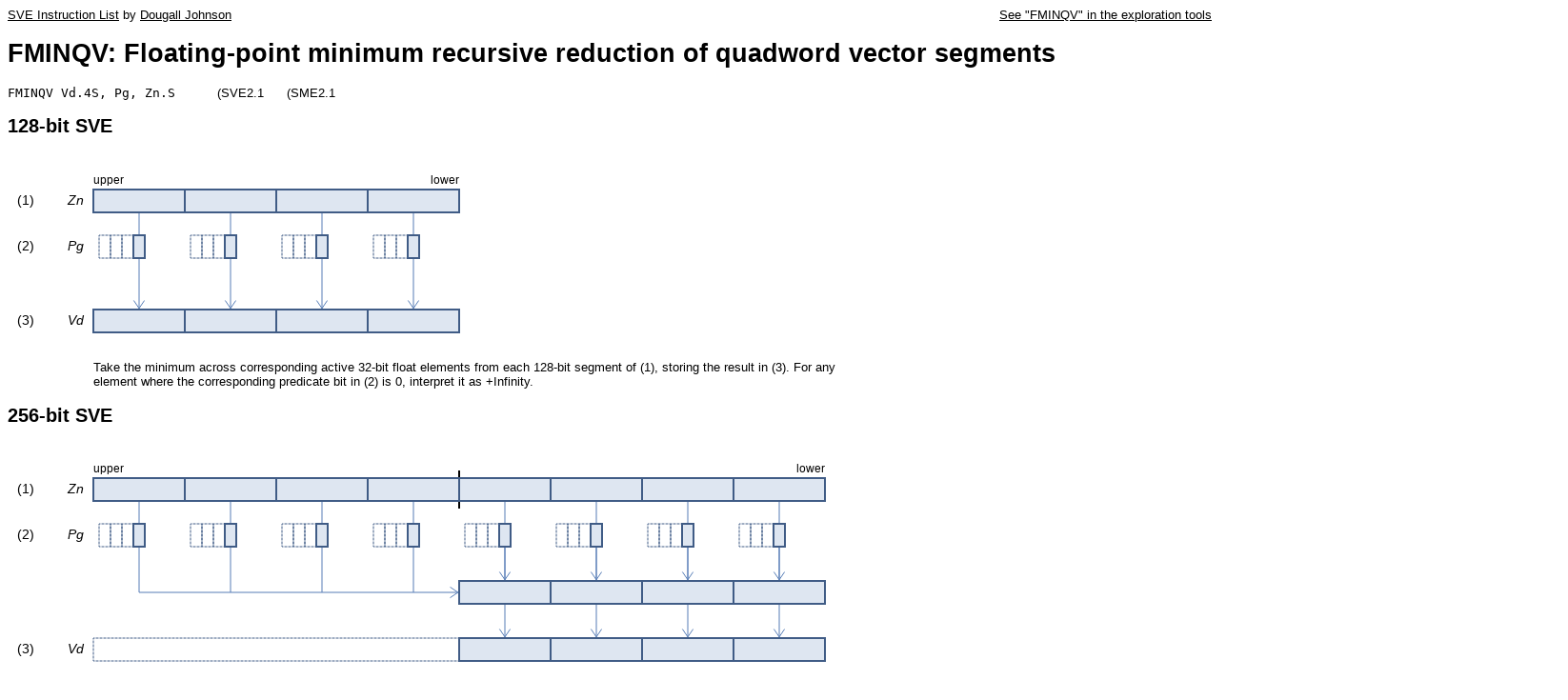

--- FILE ---
content_type: text/html; charset=utf-8
request_url: https://dougallj.github.io/asil/doc/fminqv_z_p_z_32.html
body_size: 1195
content:
<html>
<head><meta charset="UTF-8">
<style>

	td {
		background-color: #FFFFFF;
		font-size: 9pt;
	}

	table {
		background-color: #ccc;
	}

	td.empty {
		background-color: #ddd;
	}
	th {
		background-color: #eee;
		min-width: 48px;
	}

    body {
        font-family: sans-serif;
        font-size: 10pt;
    }
    a {
    	color: #000;
    	white-space: nowrap;
    }
    .intrinsics {
    	color: #6778ED;
    }

    .group:not(:first-child) {
    	/*border-top: 1px solid #ccc;*/
	    margin-top: 2px;
	}

	img, canvas {
		margin-top: 20px;
		margin-bottom: 20px;
	}

	canvas {
	  image-rendering: pixelated;
	  image-rendering: -moz-crisp-edges;
	  image-rendering: crisp-edges;
	}
</style>
<script>
function useLowDPI() {
	Array.prototype.forEach.call(document.getElementsByTagName('img'), (img) => {
		img.src = img.src.replace('/svg/', '/lowdpi/');
	})
	document.getElementById('highdpi').style.display = 'inline';
	document.getElementById('lowdpi').style.display = 'none';
}
function switchToLowDPI() {
	useLowDPI();
	localStorage.setItem("dpi", "low");
}
function useHighDPI() {
	Array.prototype.forEach.call(document.getElementsByTagName('img'), (img) => {
		if (img.src !== img.src.replace('/lowdpi/', '/svg/'))
			img.src = img.src.replace('/lowdpi/', '/svg/');
	})
	document.getElementById('highdpi').style.display = 'none';
	document.getElementById('lowdpi').style.display = 'inline';
}
function switchToHighDPI() {
	useHighDPI();
	localStorage.setItem("dpi", "high");
}
</script>
<title>FMINQV: Floating-point minimum recursive reduction of quadword vector segments</title>
</head>
<body>
<a href="../index.html">SVE Instruction List</a> by <a href="https://mastodon.social/@dougall">Dougall Johnson</a>
<div style="float:right"><a href="https://docsmirror.github.io/A64/2023-06/fminqv_z_p_z.html">See "FMINQV" in the exploration tools</a></div><h1>FMINQV: Floating-point minimum recursive reduction of quadword vector segments</h1><div><span style="font-family: monospace; margin-right: 20px;">FMINQV Vd.4S, Pg, Zn.S</span> <span style="margin-left: 20px">(SVE2.1</span> <span style="margin-left: 20px">(SME2.1</span></div><div class="intrinsics"></div><h2>128-bit SVE</h2><img src="../svg/horizontal_q_tree_Zn_Vd_32_128.svg" width="486" height="177"><div style="padding-left: 90px; max-width: 800px;">Take the minimum across corresponding active 32-bit float elements from each 128-bit segment of (1), storing the result in (3). For any element where the corresponding predicate bit in (2) is 0, interpret it as +Infinity.</div><h2>256-bit SVE</h2><img src="../svg/horizontal_q_tree_Zn_Vd_32_256.svg" width="870" height="219"><div style="padding-left: 90px; max-width: 800px;">Take the minimum across corresponding active 32-bit float elements from each 128-bit segment of (1), storing the result in (3). For any element where the corresponding predicate bit in (2) is 0, interpret it as +Infinity.</div><h2>512-bit SVE</h2><img src="../svg/horizontal_q_tree_Zn_Vd_32_512.svg" width="1638" height="261"><div style="padding-left: 90px; max-width: 800px;">Take the minimum across corresponding active 32-bit float elements from each 128-bit segment of (1), storing the result in (3). For any element where the corresponding predicate bit in (2) is 0, interpret it as +Infinity.</div><hr><details><summary>Larger sizes</summary><h2>1024-bit SVE</h2><img src="../svg/horizontal_q_tree_Zn_Vd_32_1024.svg" width="3174" height="303"><div style="padding-left: 90px; max-width: 800px;">Take the minimum across corresponding active 32-bit float elements from each 128-bit segment of (1), storing the result in (3). For any element where the corresponding predicate bit in (2) is 0, interpret it as +Infinity.</div><h2>2048-bit SVE</h2><img src="../svg/horizontal_q_tree_Zn_Vd_32_2048.svg" width="6246" height="345"><div style="padding-left: 90px; max-width: 800px;">Take the minimum across corresponding active 32-bit float elements from each 128-bit segment of (1), storing the result in (3). For any element where the corresponding predicate bit in (2) is 0, interpret it as +Infinity.</div></details><hr>
<script>document.write('<a href="javascript:switchToHighDPI()" id="highdpi">Switch to High-DPI</a><a href="javascript:switchToLowDPI()" id="lowdpi">Switch to Low-DPI</a><br>');
useHighDPI();
if (localStorage.getItem('dpi') === "low") {
	useLowDPI();
}

</script>
<a href="https://github.com/dougallj/asil/issues">Report mistakes or give feedback</a><br>
Inspired by and based on the <a href="https://www.officedaytime.com/simd512e/">x86/x64 SIMD Instruction List</a> by Daytime.

--- FILE ---
content_type: image/svg+xml
request_url: https://dougallj.github.io/asil/svg/horizontal_q_tree_Zn_Vd_32_256.svg
body_size: 900
content:
<svg xmlns="http://www.w3.org/2000/svg" viewBox="0 0 870 219">
<style>
.label { font: 14px Helvetica; dominant-baseline: middle; text-anchor: middle; }
.title-left { font: 12px Helvetica; dominant-baseline: middle; }
.title-right { font: 12px Helvetica; dominant-baseline: middle; text-anchor: end; }
.title-intrinsic { font: 12px Helvetica; dominant-baseline: middle; text-anchor: middle; fill: #6778ED; }
.title { font: 12px Helvetica; dominant-baseline: middle; text-anchor: middle; }
.title-unused { font: 12px Helvetica; dominant-baseline: middle; text-anchor: middle; fill: #AAA; }
.register-name { font: 14px Helvetica; dominant-baseline: middle; text-anchor: end; font-style: italic; }
.memory-name { font: 14px Helvetica; dominant-baseline: middle; text-anchor: end; }
.register-number { font: 14px Helvetica; dominant-baseline: middle; text-anchor: start; }
.intrinsic-name { font: 14px Helvetica; dominant-baseline: middle; text-anchor: end; fill: #6778ED; }
.intrinsic-color { fill: #6778ED; }
.small-label { font: 12px Helvetica; dominant-baseline: middle; text-anchor: middle; }
.label-10px { font: 10px Helvetica; dominant-baseline: middle; text-anchor: middle; }
.smaller-label { font: 9px Helvetica; dominant-baseline: middle; text-anchor: middle; }
.label-6px { font: 6px Helvetica; dominant-baseline: middle; text-anchor: middle; }
.label-7px { font: 7px Helvetica; dominant-baseline: middle; text-anchor: middle; }
.unused { fill: #AAA; }
.dim { fill: #888; }
</style>
<defs>
<marker id="arrowhead" markerWidth="10.75" markerHeight="24.5" refX="9.0" refY="6.125" orient="auto">
<polyline points="0.5 0.5, 8.75 6.125, 0.5 11.75" stroke="#567DB6" stroke-width="1" fill="none"/>
</marker>
</defs>
<line stroke="#000" stroke-width="2" x1="474" x2="474" y1="10" y2="50" />
<line stroke="#567DB6" stroke-width="1" x1="810" x2="810" y1="42.5" y2="65.5" />
<line stroke="#567DB6" stroke-width="1" x1="714" x2="714" y1="42.5" y2="65.5" />
<line stroke="#567DB6" stroke-width="1" x1="618" x2="618" y1="42.5" y2="65.5" />
<line stroke="#567DB6" stroke-width="1" x1="522" x2="522" y1="42.5" y2="65.5" />
<line stroke="#567DB6" stroke-width="1" x1="426" x2="426" y1="42.5" y2="65.5" />
<line stroke="#567DB6" stroke-width="1" x1="330" x2="330" y1="42.5" y2="65.5" />
<line stroke="#567DB6" stroke-width="1" x1="234" x2="234" y1="42.5" y2="65.5" />
<line stroke="#567DB6" stroke-width="1" x1="138" x2="138" y1="42.5" y2="65.5" />
<line stroke="#567DB6" stroke-width="1" x1="426" x2="426" y1="90.5" y2="138" />
<line stroke="#567DB6" stroke-width="1" x1="330" x2="330" y1="90.5" y2="138" />
<line stroke="#567DB6" stroke-width="1" x1="234" x2="234" y1="90.5" y2="138" />
<line stroke="#567DB6" stroke-width="1" x1="810" x2="810" y1="90.5" y2="125" />
<line stroke="#567DB6" stroke-width="1" x1="714" x2="714" y1="90.5" y2="125" />
<line stroke="#567DB6" stroke-width="1" x1="618" x2="618" y1="90.5" y2="125" />
<line stroke="#567DB6" stroke-width="1" x1="522" x2="522" y1="90.5" y2="125" />
<polyline fill="none" marker-end="url(#arrowhead)" points="138.0 90.5,138.0 138.0,473.0 138.0" stroke="#567DB6" stroke-width="1" />
<line stroke="#567DB6" stroke-width="1" x1="810" x2="810" y1="90.5" y2="185" />
<line stroke="#567DB6" stroke-width="1" x1="714" x2="714" y1="90.5" y2="185" />
<line stroke="#567DB6" stroke-width="1" x1="618" x2="618" y1="90.5" y2="185" />
<line stroke="#567DB6" stroke-width="1" x1="522" x2="522" y1="90.5" y2="185" />
<text class="title-left" x="90" y="9">upper</text>
<text class="title-right" x="858" y="9">lower</text>
<rect fill="#DEE6F1" height="24" width="96" x="762" y="126" />
<rect fill="none" height="24" stroke="#405C86" stroke-width="2" width="96" x="762" y="126" />
<rect fill="#DEE6F1" height="24" width="96" x="666" y="126" />
<rect fill="none" height="24" stroke="#405C86" stroke-width="2" width="96" x="666" y="126" />
<rect fill="#DEE6F1" height="24" width="96" x="570" y="126" />
<rect fill="none" height="24" stroke="#405C86" stroke-width="2" width="96" x="570" y="126" />
<rect fill="#DEE6F1" height="24" width="96" x="474" y="126" />
<rect fill="none" height="24" stroke="#405C86" stroke-width="2" width="96" x="474" y="126" />
<rect fill="#DEE6F1" height="24" width="96" x="762" y="18" />
<rect fill="none" height="24" stroke="#405C86" stroke-width="2" width="96" x="762" y="18" />
<rect fill="#DEE6F1" height="24" width="96" x="666" y="18" />
<rect fill="none" height="24" stroke="#405C86" stroke-width="2" width="96" x="666" y="18" />
<rect fill="#DEE6F1" height="24" width="96" x="570" y="18" />
<rect fill="none" height="24" stroke="#405C86" stroke-width="2" width="96" x="570" y="18" />
<rect fill="#DEE6F1" height="24" width="96" x="474" y="18" />
<rect fill="none" height="24" stroke="#405C86" stroke-width="2" width="96" x="474" y="18" />
<rect fill="#DEE6F1" height="24" width="96" x="378" y="18" />
<rect fill="none" height="24" stroke="#405C86" stroke-width="2" width="96" x="378" y="18" />
<rect fill="#DEE6F1" height="24" width="96" x="282" y="18" />
<rect fill="none" height="24" stroke="#405C86" stroke-width="2" width="96" x="282" y="18" />
<rect fill="#DEE6F1" height="24" width="96" x="186" y="18" />
<rect fill="none" height="24" stroke="#405C86" stroke-width="2" width="96" x="186" y="18" />
<rect fill="#DEE6F1" height="24" width="96" x="90" y="18" />
<rect fill="none" height="24" stroke="#405C86" stroke-width="2" width="96" x="90" y="18" />
<text class="register-name" x="80" y="30">Zn</text>
<text class="register-number" x="10" y="30">(1)</text>
<rect fill="#DEE6F1" height="24" width="12" x="804" y="66" />
<rect fill="none" height="24" stroke="#405C86" stroke-width="2" width="12" x="804" y="66" />
<rect fill="none" height="24" stroke="#405C86" stroke-dasharray="3 1" stroke-dashoffset="1.5" stroke-width="1" width="12" x="792" y="66" />
<text class="label unused" x="798" y="79"></text>
<rect fill="none" height="24" stroke="#405C86" stroke-dasharray="3 1" stroke-dashoffset="1.5" stroke-width="1" width="12" x="780" y="66" />
<text class="label unused" x="786" y="79"></text>
<rect fill="none" height="24" stroke="#405C86" stroke-dasharray="3 1" stroke-dashoffset="1.5" stroke-width="1" width="12" x="768" y="66" />
<text class="label unused" x="774" y="79"></text>
<rect fill="#DEE6F1" height="24" width="12" x="708" y="66" />
<rect fill="none" height="24" stroke="#405C86" stroke-width="2" width="12" x="708" y="66" />
<rect fill="none" height="24" stroke="#405C86" stroke-dasharray="3 1" stroke-dashoffset="1.5" stroke-width="1" width="12" x="696" y="66" />
<text class="label unused" x="702" y="79"></text>
<rect fill="none" height="24" stroke="#405C86" stroke-dasharray="3 1" stroke-dashoffset="1.5" stroke-width="1" width="12" x="684" y="66" />
<text class="label unused" x="690" y="79"></text>
<rect fill="none" height="24" stroke="#405C86" stroke-dasharray="3 1" stroke-dashoffset="1.5" stroke-width="1" width="12" x="672" y="66" />
<text class="label unused" x="678" y="79"></text>
<rect fill="#DEE6F1" height="24" width="12" x="612" y="66" />
<rect fill="none" height="24" stroke="#405C86" stroke-width="2" width="12" x="612" y="66" />
<rect fill="none" height="24" stroke="#405C86" stroke-dasharray="3 1" stroke-dashoffset="1.5" stroke-width="1" width="12" x="600" y="66" />
<text class="label unused" x="606" y="79"></text>
<rect fill="none" height="24" stroke="#405C86" stroke-dasharray="3 1" stroke-dashoffset="1.5" stroke-width="1" width="12" x="588" y="66" />
<text class="label unused" x="594" y="79"></text>
<rect fill="none" height="24" stroke="#405C86" stroke-dasharray="3 1" stroke-dashoffset="1.5" stroke-width="1" width="12" x="576" y="66" />
<text class="label unused" x="582" y="79"></text>
<rect fill="#DEE6F1" height="24" width="12" x="516" y="66" />
<rect fill="none" height="24" stroke="#405C86" stroke-width="2" width="12" x="516" y="66" />
<rect fill="none" height="24" stroke="#405C86" stroke-dasharray="3 1" stroke-dashoffset="1.5" stroke-width="1" width="12" x="504" y="66" />
<text class="label unused" x="510" y="79"></text>
<rect fill="none" height="24" stroke="#405C86" stroke-dasharray="3 1" stroke-dashoffset="1.5" stroke-width="1" width="12" x="492" y="66" />
<text class="label unused" x="498" y="79"></text>
<rect fill="none" height="24" stroke="#405C86" stroke-dasharray="3 1" stroke-dashoffset="1.5" stroke-width="1" width="12" x="480" y="66" />
<text class="label unused" x="486" y="79"></text>
<rect fill="#DEE6F1" height="24" width="12" x="420" y="66" />
<rect fill="none" height="24" stroke="#405C86" stroke-width="2" width="12" x="420" y="66" />
<rect fill="none" height="24" stroke="#405C86" stroke-dasharray="3 1" stroke-dashoffset="1.5" stroke-width="1" width="12" x="408" y="66" />
<text class="label unused" x="414" y="79"></text>
<rect fill="none" height="24" stroke="#405C86" stroke-dasharray="3 1" stroke-dashoffset="1.5" stroke-width="1" width="12" x="396" y="66" />
<text class="label unused" x="402" y="79"></text>
<rect fill="none" height="24" stroke="#405C86" stroke-dasharray="3 1" stroke-dashoffset="1.5" stroke-width="1" width="12" x="384" y="66" />
<text class="label unused" x="390" y="79"></text>
<rect fill="#DEE6F1" height="24" width="12" x="324" y="66" />
<rect fill="none" height="24" stroke="#405C86" stroke-width="2" width="12" x="324" y="66" />
<rect fill="none" height="24" stroke="#405C86" stroke-dasharray="3 1" stroke-dashoffset="1.5" stroke-width="1" width="12" x="312" y="66" />
<text class="label unused" x="318" y="79"></text>
<rect fill="none" height="24" stroke="#405C86" stroke-dasharray="3 1" stroke-dashoffset="1.5" stroke-width="1" width="12" x="300" y="66" />
<text class="label unused" x="306" y="79"></text>
<rect fill="none" height="24" stroke="#405C86" stroke-dasharray="3 1" stroke-dashoffset="1.5" stroke-width="1" width="12" x="288" y="66" />
<text class="label unused" x="294" y="79"></text>
<rect fill="#DEE6F1" height="24" width="12" x="228" y="66" />
<rect fill="none" height="24" stroke="#405C86" stroke-width="2" width="12" x="228" y="66" />
<rect fill="none" height="24" stroke="#405C86" stroke-dasharray="3 1" stroke-dashoffset="1.5" stroke-width="1" width="12" x="216" y="66" />
<text class="label unused" x="222" y="79"></text>
<rect fill="none" height="24" stroke="#405C86" stroke-dasharray="3 1" stroke-dashoffset="1.5" stroke-width="1" width="12" x="204" y="66" />
<text class="label unused" x="210" y="79"></text>
<rect fill="none" height="24" stroke="#405C86" stroke-dasharray="3 1" stroke-dashoffset="1.5" stroke-width="1" width="12" x="192" y="66" />
<text class="label unused" x="198" y="79"></text>
<rect fill="#DEE6F1" height="24" width="12" x="132" y="66" />
<rect fill="none" height="24" stroke="#405C86" stroke-width="2" width="12" x="132" y="66" />
<rect fill="none" height="24" stroke="#405C86" stroke-dasharray="3 1" stroke-dashoffset="1.5" stroke-width="1" width="12" x="120" y="66" />
<text class="label unused" x="126" y="79"></text>
<rect fill="none" height="24" stroke="#405C86" stroke-dasharray="3 1" stroke-dashoffset="1.5" stroke-width="1" width="12" x="108" y="66" />
<text class="label unused" x="114" y="79"></text>
<rect fill="none" height="24" stroke="#405C86" stroke-dasharray="3 1" stroke-dashoffset="1.5" stroke-width="1" width="12" x="96" y="66" />
<text class="label unused" x="102" y="79"></text>
<text class="register-name" x="80" y="78">Pg</text>
<text class="register-number" x="10" y="78">(2)</text>
<rect fill="#DEE6F1" height="24" width="96" x="762" y="186" />
<rect fill="none" height="24" stroke="#405C86" stroke-width="2" width="96" x="762" y="186" />
<rect fill="#DEE6F1" height="24" width="96" x="666" y="186" />
<rect fill="none" height="24" stroke="#405C86" stroke-width="2" width="96" x="666" y="186" />
<rect fill="#DEE6F1" height="24" width="96" x="570" y="186" />
<rect fill="none" height="24" stroke="#405C86" stroke-width="2" width="96" x="570" y="186" />
<rect fill="#DEE6F1" height="24" width="96" x="474" y="186" />
<rect fill="none" height="24" stroke="#405C86" stroke-width="2" width="96" x="474" y="186" />
<rect fill="none" height="24" stroke="#405C86" stroke-dasharray="3 1" stroke-dashoffset="1.5" stroke-width="1" width="384" x="90" y="186" />
<text class="label unused" x="282" y="199"></text>
<text class="register-name" x="80" y="198">Vd</text>
<text class="register-number" x="10" y="198">(3)</text>
<line marker-end="url(#arrowhead)" stroke="none" x1="810" x2="810" y1="90.5" y2="125" />
<line marker-end="url(#arrowhead)" stroke="none" x1="714" x2="714" y1="90.5" y2="125" />
<line marker-end="url(#arrowhead)" stroke="none" x1="618" x2="618" y1="90.5" y2="125" />
<line marker-end="url(#arrowhead)" stroke="none" x1="522" x2="522" y1="90.5" y2="125" />
<line marker-end="url(#arrowhead)" stroke="none" x1="810" x2="810" y1="90.5" y2="185" />
<line marker-end="url(#arrowhead)" stroke="none" x1="714" x2="714" y1="90.5" y2="185" />
<line marker-end="url(#arrowhead)" stroke="none" x1="618" x2="618" y1="90.5" y2="185" />
<line marker-end="url(#arrowhead)" stroke="none" x1="522" x2="522" y1="90.5" y2="185" />
</svg>

--- FILE ---
content_type: image/svg+xml
request_url: https://dougallj.github.io/asil/svg/horizontal_q_tree_Zn_Vd_32_128.svg
body_size: 693
content:
<svg xmlns="http://www.w3.org/2000/svg" viewBox="0 0 486 177">
<style>
.label { font: 14px Helvetica; dominant-baseline: middle; text-anchor: middle; }
.title-left { font: 12px Helvetica; dominant-baseline: middle; }
.title-right { font: 12px Helvetica; dominant-baseline: middle; text-anchor: end; }
.title-intrinsic { font: 12px Helvetica; dominant-baseline: middle; text-anchor: middle; fill: #6778ED; }
.title { font: 12px Helvetica; dominant-baseline: middle; text-anchor: middle; }
.title-unused { font: 12px Helvetica; dominant-baseline: middle; text-anchor: middle; fill: #AAA; }
.register-name { font: 14px Helvetica; dominant-baseline: middle; text-anchor: end; font-style: italic; }
.memory-name { font: 14px Helvetica; dominant-baseline: middle; text-anchor: end; }
.register-number { font: 14px Helvetica; dominant-baseline: middle; text-anchor: start; }
.intrinsic-name { font: 14px Helvetica; dominant-baseline: middle; text-anchor: end; fill: #6778ED; }
.intrinsic-color { fill: #6778ED; }
.small-label { font: 12px Helvetica; dominant-baseline: middle; text-anchor: middle; }
.label-10px { font: 10px Helvetica; dominant-baseline: middle; text-anchor: middle; }
.smaller-label { font: 9px Helvetica; dominant-baseline: middle; text-anchor: middle; }
.label-6px { font: 6px Helvetica; dominant-baseline: middle; text-anchor: middle; }
.label-7px { font: 7px Helvetica; dominant-baseline: middle; text-anchor: middle; }
.unused { fill: #AAA; }
.dim { fill: #888; }
</style>
<defs>
<marker id="arrowhead" markerWidth="10.75" markerHeight="24.5" refX="9.0" refY="6.125" orient="auto">
<polyline points="0.5 0.5, 8.75 6.125, 0.5 11.75" stroke="#567DB6" stroke-width="1" fill="none"/>
</marker>
</defs>
<line stroke="#567DB6" stroke-width="1" x1="426" x2="426" y1="42.5" y2="65.5" />
<line stroke="#567DB6" stroke-width="1" x1="330" x2="330" y1="42.5" y2="65.5" />
<line stroke="#567DB6" stroke-width="1" x1="234" x2="234" y1="42.5" y2="65.5" />
<line stroke="#567DB6" stroke-width="1" x1="138" x2="138" y1="42.5" y2="65.5" />
<line stroke="#567DB6" stroke-width="1" x1="426" x2="426" y1="90.5" y2="143" />
<line stroke="#567DB6" stroke-width="1" x1="330" x2="330" y1="90.5" y2="143" />
<line stroke="#567DB6" stroke-width="1" x1="234" x2="234" y1="90.5" y2="143" />
<line stroke="#567DB6" stroke-width="1" x1="138" x2="138" y1="90.5" y2="143" />
<text class="title-left" x="90" y="9">upper</text>
<text class="title-right" x="474" y="9">lower</text>
<rect fill="#DEE6F1" height="24" width="96" x="378" y="18" />
<rect fill="none" height="24" stroke="#405C86" stroke-width="2" width="96" x="378" y="18" />
<rect fill="#DEE6F1" height="24" width="96" x="282" y="18" />
<rect fill="none" height="24" stroke="#405C86" stroke-width="2" width="96" x="282" y="18" />
<rect fill="#DEE6F1" height="24" width="96" x="186" y="18" />
<rect fill="none" height="24" stroke="#405C86" stroke-width="2" width="96" x="186" y="18" />
<rect fill="#DEE6F1" height="24" width="96" x="90" y="18" />
<rect fill="none" height="24" stroke="#405C86" stroke-width="2" width="96" x="90" y="18" />
<text class="register-name" x="80" y="30">Zn</text>
<text class="register-number" x="10" y="30">(1)</text>
<rect fill="#DEE6F1" height="24" width="12" x="420" y="66" />
<rect fill="none" height="24" stroke="#405C86" stroke-width="2" width="12" x="420" y="66" />
<rect fill="none" height="24" stroke="#405C86" stroke-dasharray="3 1" stroke-dashoffset="1.5" stroke-width="1" width="12" x="408" y="66" />
<text class="label unused" x="414" y="79"></text>
<rect fill="none" height="24" stroke="#405C86" stroke-dasharray="3 1" stroke-dashoffset="1.5" stroke-width="1" width="12" x="396" y="66" />
<text class="label unused" x="402" y="79"></text>
<rect fill="none" height="24" stroke="#405C86" stroke-dasharray="3 1" stroke-dashoffset="1.5" stroke-width="1" width="12" x="384" y="66" />
<text class="label unused" x="390" y="79"></text>
<rect fill="#DEE6F1" height="24" width="12" x="324" y="66" />
<rect fill="none" height="24" stroke="#405C86" stroke-width="2" width="12" x="324" y="66" />
<rect fill="none" height="24" stroke="#405C86" stroke-dasharray="3 1" stroke-dashoffset="1.5" stroke-width="1" width="12" x="312" y="66" />
<text class="label unused" x="318" y="79"></text>
<rect fill="none" height="24" stroke="#405C86" stroke-dasharray="3 1" stroke-dashoffset="1.5" stroke-width="1" width="12" x="300" y="66" />
<text class="label unused" x="306" y="79"></text>
<rect fill="none" height="24" stroke="#405C86" stroke-dasharray="3 1" stroke-dashoffset="1.5" stroke-width="1" width="12" x="288" y="66" />
<text class="label unused" x="294" y="79"></text>
<rect fill="#DEE6F1" height="24" width="12" x="228" y="66" />
<rect fill="none" height="24" stroke="#405C86" stroke-width="2" width="12" x="228" y="66" />
<rect fill="none" height="24" stroke="#405C86" stroke-dasharray="3 1" stroke-dashoffset="1.5" stroke-width="1" width="12" x="216" y="66" />
<text class="label unused" x="222" y="79"></text>
<rect fill="none" height="24" stroke="#405C86" stroke-dasharray="3 1" stroke-dashoffset="1.5" stroke-width="1" width="12" x="204" y="66" />
<text class="label unused" x="210" y="79"></text>
<rect fill="none" height="24" stroke="#405C86" stroke-dasharray="3 1" stroke-dashoffset="1.5" stroke-width="1" width="12" x="192" y="66" />
<text class="label unused" x="198" y="79"></text>
<rect fill="#DEE6F1" height="24" width="12" x="132" y="66" />
<rect fill="none" height="24" stroke="#405C86" stroke-width="2" width="12" x="132" y="66" />
<rect fill="none" height="24" stroke="#405C86" stroke-dasharray="3 1" stroke-dashoffset="1.5" stroke-width="1" width="12" x="120" y="66" />
<text class="label unused" x="126" y="79"></text>
<rect fill="none" height="24" stroke="#405C86" stroke-dasharray="3 1" stroke-dashoffset="1.5" stroke-width="1" width="12" x="108" y="66" />
<text class="label unused" x="114" y="79"></text>
<rect fill="none" height="24" stroke="#405C86" stroke-dasharray="3 1" stroke-dashoffset="1.5" stroke-width="1" width="12" x="96" y="66" />
<text class="label unused" x="102" y="79"></text>
<text class="register-name" x="80" y="78">Pg</text>
<text class="register-number" x="10" y="78">(2)</text>
<rect fill="#DEE6F1" height="24" width="96" x="378" y="144" />
<rect fill="none" height="24" stroke="#405C86" stroke-width="2" width="96" x="378" y="144" />
<rect fill="#DEE6F1" height="24" width="96" x="282" y="144" />
<rect fill="none" height="24" stroke="#405C86" stroke-width="2" width="96" x="282" y="144" />
<rect fill="#DEE6F1" height="24" width="96" x="186" y="144" />
<rect fill="none" height="24" stroke="#405C86" stroke-width="2" width="96" x="186" y="144" />
<rect fill="#DEE6F1" height="24" width="96" x="90" y="144" />
<rect fill="none" height="24" stroke="#405C86" stroke-width="2" width="96" x="90" y="144" />
<text class="register-name" x="80" y="156">Vd</text>
<text class="register-number" x="10" y="156">(3)</text>
<line marker-end="url(#arrowhead)" stroke="none" x1="426" x2="426" y1="90.5" y2="143" />
<line marker-end="url(#arrowhead)" stroke="none" x1="330" x2="330" y1="90.5" y2="143" />
<line marker-end="url(#arrowhead)" stroke="none" x1="234" x2="234" y1="90.5" y2="143" />
<line marker-end="url(#arrowhead)" stroke="none" x1="138" x2="138" y1="90.5" y2="143" />
</svg>

--- FILE ---
content_type: image/svg+xml
request_url: https://dougallj.github.io/asil/svg/horizontal_q_tree_Zn_Vd_32_2048.svg
body_size: 5526
content:
<svg xmlns="http://www.w3.org/2000/svg" viewBox="0 0 6246 345">
<style>
.label { font: 14px Helvetica; dominant-baseline: middle; text-anchor: middle; }
.title-left { font: 12px Helvetica; dominant-baseline: middle; }
.title-right { font: 12px Helvetica; dominant-baseline: middle; text-anchor: end; }
.title-intrinsic { font: 12px Helvetica; dominant-baseline: middle; text-anchor: middle; fill: #6778ED; }
.title { font: 12px Helvetica; dominant-baseline: middle; text-anchor: middle; }
.title-unused { font: 12px Helvetica; dominant-baseline: middle; text-anchor: middle; fill: #AAA; }
.register-name { font: 14px Helvetica; dominant-baseline: middle; text-anchor: end; font-style: italic; }
.memory-name { font: 14px Helvetica; dominant-baseline: middle; text-anchor: end; }
.register-number { font: 14px Helvetica; dominant-baseline: middle; text-anchor: start; }
.intrinsic-name { font: 14px Helvetica; dominant-baseline: middle; text-anchor: end; fill: #6778ED; }
.intrinsic-color { fill: #6778ED; }
.small-label { font: 12px Helvetica; dominant-baseline: middle; text-anchor: middle; }
.label-10px { font: 10px Helvetica; dominant-baseline: middle; text-anchor: middle; }
.smaller-label { font: 9px Helvetica; dominant-baseline: middle; text-anchor: middle; }
.label-6px { font: 6px Helvetica; dominant-baseline: middle; text-anchor: middle; }
.label-7px { font: 7px Helvetica; dominant-baseline: middle; text-anchor: middle; }
.unused { fill: #AAA; }
.dim { fill: #888; }
</style>
<defs>
<marker id="arrowhead" markerWidth="10.75" markerHeight="24.5" refX="9.0" refY="6.125" orient="auto">
<polyline points="0.5 0.5, 8.75 6.125, 0.5 11.75" stroke="#567DB6" stroke-width="1" fill="none"/>
</marker>
</defs>
<line stroke="#000" stroke-width="2" x1="474" x2="474" y1="10" y2="50" />
<line stroke="#000" stroke-width="2" x1="858" x2="858" y1="10" y2="50" />
<line stroke="#000" stroke-width="2" x1="1242" x2="1242" y1="10" y2="50" />
<line stroke="#000" stroke-width="2" x1="1626" x2="1626" y1="10" y2="50" />
<line stroke="#000" stroke-width="2" x1="2010" x2="2010" y1="10" y2="50" />
<line stroke="#000" stroke-width="2" x1="2394" x2="2394" y1="10" y2="50" />
<line stroke="#000" stroke-width="2" x1="2778" x2="2778" y1="10" y2="50" />
<line stroke="#000" stroke-width="2" x1="3162" x2="3162" y1="10" y2="50" />
<line stroke="#000" stroke-width="2" x1="3546" x2="3546" y1="10" y2="50" />
<line stroke="#000" stroke-width="2" x1="3930" x2="3930" y1="10" y2="50" />
<line stroke="#000" stroke-width="2" x1="4314" x2="4314" y1="10" y2="50" />
<line stroke="#000" stroke-width="2" x1="4698" x2="4698" y1="10" y2="50" />
<line stroke="#000" stroke-width="2" x1="5082" x2="5082" y1="10" y2="50" />
<line stroke="#000" stroke-width="2" x1="5466" x2="5466" y1="10" y2="50" />
<line stroke="#000" stroke-width="2" x1="5850" x2="5850" y1="10" y2="50" />
<line stroke="#567DB6" stroke-width="1" x1="6186" x2="6186" y1="42.5" y2="65.5" />
<line stroke="#567DB6" stroke-width="1" x1="6090" x2="6090" y1="42.5" y2="65.5" />
<line stroke="#567DB6" stroke-width="1" x1="5994" x2="5994" y1="42.5" y2="65.5" />
<line stroke="#567DB6" stroke-width="1" x1="5898" x2="5898" y1="42.5" y2="65.5" />
<line stroke="#567DB6" stroke-width="1" x1="5802" x2="5802" y1="42.5" y2="65.5" />
<line stroke="#567DB6" stroke-width="1" x1="5706" x2="5706" y1="42.5" y2="65.5" />
<line stroke="#567DB6" stroke-width="1" x1="5610" x2="5610" y1="42.5" y2="65.5" />
<line stroke="#567DB6" stroke-width="1" x1="5514" x2="5514" y1="42.5" y2="65.5" />
<line stroke="#567DB6" stroke-width="1" x1="5418" x2="5418" y1="42.5" y2="65.5" />
<line stroke="#567DB6" stroke-width="1" x1="5322" x2="5322" y1="42.5" y2="65.5" />
<line stroke="#567DB6" stroke-width="1" x1="5226" x2="5226" y1="42.5" y2="65.5" />
<line stroke="#567DB6" stroke-width="1" x1="5130" x2="5130" y1="42.5" y2="65.5" />
<line stroke="#567DB6" stroke-width="1" x1="5034" x2="5034" y1="42.5" y2="65.5" />
<line stroke="#567DB6" stroke-width="1" x1="4938" x2="4938" y1="42.5" y2="65.5" />
<line stroke="#567DB6" stroke-width="1" x1="4842" x2="4842" y1="42.5" y2="65.5" />
<line stroke="#567DB6" stroke-width="1" x1="4746" x2="4746" y1="42.5" y2="65.5" />
<line stroke="#567DB6" stroke-width="1" x1="4650" x2="4650" y1="42.5" y2="65.5" />
<line stroke="#567DB6" stroke-width="1" x1="4554" x2="4554" y1="42.5" y2="65.5" />
<line stroke="#567DB6" stroke-width="1" x1="4458" x2="4458" y1="42.5" y2="65.5" />
<line stroke="#567DB6" stroke-width="1" x1="4362" x2="4362" y1="42.5" y2="65.5" />
<line stroke="#567DB6" stroke-width="1" x1="4266" x2="4266" y1="42.5" y2="65.5" />
<line stroke="#567DB6" stroke-width="1" x1="4170" x2="4170" y1="42.5" y2="65.5" />
<line stroke="#567DB6" stroke-width="1" x1="4074" x2="4074" y1="42.5" y2="65.5" />
<line stroke="#567DB6" stroke-width="1" x1="3978" x2="3978" y1="42.5" y2="65.5" />
<line stroke="#567DB6" stroke-width="1" x1="3882" x2="3882" y1="42.5" y2="65.5" />
<line stroke="#567DB6" stroke-width="1" x1="3786" x2="3786" y1="42.5" y2="65.5" />
<line stroke="#567DB6" stroke-width="1" x1="3690" x2="3690" y1="42.5" y2="65.5" />
<line stroke="#567DB6" stroke-width="1" x1="3594" x2="3594" y1="42.5" y2="65.5" />
<line stroke="#567DB6" stroke-width="1" x1="3498" x2="3498" y1="42.5" y2="65.5" />
<line stroke="#567DB6" stroke-width="1" x1="3402" x2="3402" y1="42.5" y2="65.5" />
<line stroke="#567DB6" stroke-width="1" x1="3306" x2="3306" y1="42.5" y2="65.5" />
<line stroke="#567DB6" stroke-width="1" x1="3210" x2="3210" y1="42.5" y2="65.5" />
<line stroke="#567DB6" stroke-width="1" x1="3114" x2="3114" y1="42.5" y2="65.5" />
<line stroke="#567DB6" stroke-width="1" x1="3018" x2="3018" y1="42.5" y2="65.5" />
<line stroke="#567DB6" stroke-width="1" x1="2922" x2="2922" y1="42.5" y2="65.5" />
<line stroke="#567DB6" stroke-width="1" x1="2826" x2="2826" y1="42.5" y2="65.5" />
<line stroke="#567DB6" stroke-width="1" x1="2730" x2="2730" y1="42.5" y2="65.5" />
<line stroke="#567DB6" stroke-width="1" x1="2634" x2="2634" y1="42.5" y2="65.5" />
<line stroke="#567DB6" stroke-width="1" x1="2538" x2="2538" y1="42.5" y2="65.5" />
<line stroke="#567DB6" stroke-width="1" x1="2442" x2="2442" y1="42.5" y2="65.5" />
<line stroke="#567DB6" stroke-width="1" x1="2346" x2="2346" y1="42.5" y2="65.5" />
<line stroke="#567DB6" stroke-width="1" x1="2250" x2="2250" y1="42.5" y2="65.5" />
<line stroke="#567DB6" stroke-width="1" x1="2154" x2="2154" y1="42.5" y2="65.5" />
<line stroke="#567DB6" stroke-width="1" x1="2058" x2="2058" y1="42.5" y2="65.5" />
<line stroke="#567DB6" stroke-width="1" x1="1962" x2="1962" y1="42.5" y2="65.5" />
<line stroke="#567DB6" stroke-width="1" x1="1866" x2="1866" y1="42.5" y2="65.5" />
<line stroke="#567DB6" stroke-width="1" x1="1770" x2="1770" y1="42.5" y2="65.5" />
<line stroke="#567DB6" stroke-width="1" x1="1674" x2="1674" y1="42.5" y2="65.5" />
<line stroke="#567DB6" stroke-width="1" x1="1578" x2="1578" y1="42.5" y2="65.5" />
<line stroke="#567DB6" stroke-width="1" x1="1482" x2="1482" y1="42.5" y2="65.5" />
<line stroke="#567DB6" stroke-width="1" x1="1386" x2="1386" y1="42.5" y2="65.5" />
<line stroke="#567DB6" stroke-width="1" x1="1290" x2="1290" y1="42.5" y2="65.5" />
<line stroke="#567DB6" stroke-width="1" x1="1194" x2="1194" y1="42.5" y2="65.5" />
<line stroke="#567DB6" stroke-width="1" x1="1098" x2="1098" y1="42.5" y2="65.5" />
<line stroke="#567DB6" stroke-width="1" x1="1002" x2="1002" y1="42.5" y2="65.5" />
<line stroke="#567DB6" stroke-width="1" x1="906" x2="906" y1="42.5" y2="65.5" />
<line stroke="#567DB6" stroke-width="1" x1="810" x2="810" y1="42.5" y2="65.5" />
<line stroke="#567DB6" stroke-width="1" x1="714" x2="714" y1="42.5" y2="65.5" />
<line stroke="#567DB6" stroke-width="1" x1="618" x2="618" y1="42.5" y2="65.5" />
<line stroke="#567DB6" stroke-width="1" x1="522" x2="522" y1="42.5" y2="65.5" />
<line stroke="#567DB6" stroke-width="1" x1="426" x2="426" y1="42.5" y2="65.5" />
<line stroke="#567DB6" stroke-width="1" x1="330" x2="330" y1="42.5" y2="65.5" />
<line stroke="#567DB6" stroke-width="1" x1="234" x2="234" y1="42.5" y2="65.5" />
<line stroke="#567DB6" stroke-width="1" x1="138" x2="138" y1="42.5" y2="65.5" />
<line stroke="#567DB6" stroke-width="1" x1="5802" x2="5802" y1="90.5" y2="138" />
<line stroke="#567DB6" stroke-width="1" x1="5706" x2="5706" y1="90.5" y2="138" />
<line stroke="#567DB6" stroke-width="1" x1="5610" x2="5610" y1="90.5" y2="138" />
<line stroke="#567DB6" stroke-width="1" x1="6186" x2="6186" y1="90.5" y2="125" />
<line stroke="#567DB6" stroke-width="1" x1="6090" x2="6090" y1="90.5" y2="125" />
<line stroke="#567DB6" stroke-width="1" x1="5994" x2="5994" y1="90.5" y2="125" />
<line stroke="#567DB6" stroke-width="1" x1="5898" x2="5898" y1="90.5" y2="125" />
<polyline fill="none" marker-end="url(#arrowhead)" points="5514.0 90.5,5514.0 138.0,5849.0 138.0" stroke="#567DB6" stroke-width="1" />
<line stroke="#567DB6" stroke-width="1" x1="5034" x2="5034" y1="90.5" y2="138" />
<line stroke="#567DB6" stroke-width="1" x1="4938" x2="4938" y1="90.5" y2="138" />
<line stroke="#567DB6" stroke-width="1" x1="4842" x2="4842" y1="90.5" y2="138" />
<line stroke="#567DB6" stroke-width="1" x1="5418" x2="5418" y1="90.5" y2="125" />
<line stroke="#567DB6" stroke-width="1" x1="5322" x2="5322" y1="90.5" y2="125" />
<line stroke="#567DB6" stroke-width="1" x1="5226" x2="5226" y1="90.5" y2="125" />
<line stroke="#567DB6" stroke-width="1" x1="5130" x2="5130" y1="90.5" y2="125" />
<polyline fill="none" marker-end="url(#arrowhead)" points="4746.0 90.5,4746.0 138.0,5081.0 138.0" stroke="#567DB6" stroke-width="1" />
<line stroke="#567DB6" stroke-width="1" x1="4266" x2="4266" y1="90.5" y2="138" />
<line stroke="#567DB6" stroke-width="1" x1="4170" x2="4170" y1="90.5" y2="138" />
<line stroke="#567DB6" stroke-width="1" x1="4074" x2="4074" y1="90.5" y2="138" />
<line stroke="#567DB6" stroke-width="1" x1="4650" x2="4650" y1="90.5" y2="125" />
<line stroke="#567DB6" stroke-width="1" x1="4554" x2="4554" y1="90.5" y2="125" />
<line stroke="#567DB6" stroke-width="1" x1="4458" x2="4458" y1="90.5" y2="125" />
<line stroke="#567DB6" stroke-width="1" x1="4362" x2="4362" y1="90.5" y2="125" />
<polyline fill="none" marker-end="url(#arrowhead)" points="3978.0 90.5,3978.0 138.0,4313.0 138.0" stroke="#567DB6" stroke-width="1" />
<line stroke="#567DB6" stroke-width="1" x1="3498" x2="3498" y1="90.5" y2="138" />
<line stroke="#567DB6" stroke-width="1" x1="3402" x2="3402" y1="90.5" y2="138" />
<line stroke="#567DB6" stroke-width="1" x1="3306" x2="3306" y1="90.5" y2="138" />
<line stroke="#567DB6" stroke-width="1" x1="3882" x2="3882" y1="90.5" y2="125" />
<line stroke="#567DB6" stroke-width="1" x1="3786" x2="3786" y1="90.5" y2="125" />
<line stroke="#567DB6" stroke-width="1" x1="3690" x2="3690" y1="90.5" y2="125" />
<line stroke="#567DB6" stroke-width="1" x1="3594" x2="3594" y1="90.5" y2="125" />
<polyline fill="none" marker-end="url(#arrowhead)" points="3210.0 90.5,3210.0 138.0,3545.0 138.0" stroke="#567DB6" stroke-width="1" />
<line stroke="#567DB6" stroke-width="1" x1="2730" x2="2730" y1="90.5" y2="138" />
<line stroke="#567DB6" stroke-width="1" x1="2634" x2="2634" y1="90.5" y2="138" />
<line stroke="#567DB6" stroke-width="1" x1="2538" x2="2538" y1="90.5" y2="138" />
<line stroke="#567DB6" stroke-width="1" x1="3114" x2="3114" y1="90.5" y2="125" />
<line stroke="#567DB6" stroke-width="1" x1="3018" x2="3018" y1="90.5" y2="125" />
<line stroke="#567DB6" stroke-width="1" x1="2922" x2="2922" y1="90.5" y2="125" />
<line stroke="#567DB6" stroke-width="1" x1="2826" x2="2826" y1="90.5" y2="125" />
<polyline fill="none" marker-end="url(#arrowhead)" points="2442.0 90.5,2442.0 138.0,2777.0 138.0" stroke="#567DB6" stroke-width="1" />
<line stroke="#567DB6" stroke-width="1" x1="1962" x2="1962" y1="90.5" y2="138" />
<line stroke="#567DB6" stroke-width="1" x1="1866" x2="1866" y1="90.5" y2="138" />
<line stroke="#567DB6" stroke-width="1" x1="1770" x2="1770" y1="90.5" y2="138" />
<line stroke="#567DB6" stroke-width="1" x1="2346" x2="2346" y1="90.5" y2="125" />
<line stroke="#567DB6" stroke-width="1" x1="2250" x2="2250" y1="90.5" y2="125" />
<line stroke="#567DB6" stroke-width="1" x1="2154" x2="2154" y1="90.5" y2="125" />
<line stroke="#567DB6" stroke-width="1" x1="2058" x2="2058" y1="90.5" y2="125" />
<polyline fill="none" marker-end="url(#arrowhead)" points="1674.0 90.5,1674.0 138.0,2009.0 138.0" stroke="#567DB6" stroke-width="1" />
<line stroke="#567DB6" stroke-width="1" x1="1194" x2="1194" y1="90.5" y2="138" />
<line stroke="#567DB6" stroke-width="1" x1="1098" x2="1098" y1="90.5" y2="138" />
<line stroke="#567DB6" stroke-width="1" x1="1002" x2="1002" y1="90.5" y2="138" />
<line stroke="#567DB6" stroke-width="1" x1="1578" x2="1578" y1="90.5" y2="125" />
<line stroke="#567DB6" stroke-width="1" x1="1482" x2="1482" y1="90.5" y2="125" />
<line stroke="#567DB6" stroke-width="1" x1="1386" x2="1386" y1="90.5" y2="125" />
<line stroke="#567DB6" stroke-width="1" x1="1290" x2="1290" y1="90.5" y2="125" />
<polyline fill="none" marker-end="url(#arrowhead)" points="906.0 90.5,906.0 138.0,1241.0 138.0" stroke="#567DB6" stroke-width="1" />
<line stroke="#567DB6" stroke-width="1" x1="426" x2="426" y1="90.5" y2="138" />
<line stroke="#567DB6" stroke-width="1" x1="330" x2="330" y1="90.5" y2="138" />
<line stroke="#567DB6" stroke-width="1" x1="234" x2="234" y1="90.5" y2="138" />
<line stroke="#567DB6" stroke-width="1" x1="810" x2="810" y1="90.5" y2="125" />
<line stroke="#567DB6" stroke-width="1" x1="714" x2="714" y1="90.5" y2="125" />
<line stroke="#567DB6" stroke-width="1" x1="618" x2="618" y1="90.5" y2="125" />
<line stroke="#567DB6" stroke-width="1" x1="522" x2="522" y1="90.5" y2="125" />
<polyline fill="none" marker-end="url(#arrowhead)" points="138.0 90.5,138.0 138.0,473.0 138.0" stroke="#567DB6" stroke-width="1" />
<line stroke="#567DB6" stroke-width="1" x1="5418" x2="5418" y1="150.5" y2="180" />
<line stroke="#567DB6" stroke-width="1" x1="5322" x2="5322" y1="150.5" y2="180" />
<line stroke="#567DB6" stroke-width="1" x1="5226" x2="5226" y1="150.5" y2="180" />
<line stroke="#567DB6" stroke-width="1" x1="6186" x2="6186" y1="150.5" y2="167" />
<line stroke="#567DB6" stroke-width="1" x1="6090" x2="6090" y1="150.5" y2="167" />
<line stroke="#567DB6" stroke-width="1" x1="5994" x2="5994" y1="150.5" y2="167" />
<line stroke="#567DB6" stroke-width="1" x1="5898" x2="5898" y1="150.5" y2="167" />
<polyline fill="none" marker-end="url(#arrowhead)" points="5130.0 150.5,5130.0 180.0,5849.0 180.0" stroke="#567DB6" stroke-width="1" />
<line stroke="#567DB6" stroke-width="1" x1="3882" x2="3882" y1="150.5" y2="180" />
<line stroke="#567DB6" stroke-width="1" x1="3786" x2="3786" y1="150.5" y2="180" />
<line stroke="#567DB6" stroke-width="1" x1="3690" x2="3690" y1="150.5" y2="180" />
<line stroke="#567DB6" stroke-width="1" x1="4650" x2="4650" y1="150.5" y2="167" />
<line stroke="#567DB6" stroke-width="1" x1="4554" x2="4554" y1="150.5" y2="167" />
<line stroke="#567DB6" stroke-width="1" x1="4458" x2="4458" y1="150.5" y2="167" />
<line stroke="#567DB6" stroke-width="1" x1="4362" x2="4362" y1="150.5" y2="167" />
<polyline fill="none" marker-end="url(#arrowhead)" points="3594.0 150.5,3594.0 180.0,4313.0 180.0" stroke="#567DB6" stroke-width="1" />
<line stroke="#567DB6" stroke-width="1" x1="2346" x2="2346" y1="150.5" y2="180" />
<line stroke="#567DB6" stroke-width="1" x1="2250" x2="2250" y1="150.5" y2="180" />
<line stroke="#567DB6" stroke-width="1" x1="2154" x2="2154" y1="150.5" y2="180" />
<line stroke="#567DB6" stroke-width="1" x1="3114" x2="3114" y1="150.5" y2="167" />
<line stroke="#567DB6" stroke-width="1" x1="3018" x2="3018" y1="150.5" y2="167" />
<line stroke="#567DB6" stroke-width="1" x1="2922" x2="2922" y1="150.5" y2="167" />
<line stroke="#567DB6" stroke-width="1" x1="2826" x2="2826" y1="150.5" y2="167" />
<polyline fill="none" marker-end="url(#arrowhead)" points="2058.0 150.5,2058.0 180.0,2777.0 180.0" stroke="#567DB6" stroke-width="1" />
<line stroke="#567DB6" stroke-width="1" x1="810" x2="810" y1="150.5" y2="180" />
<line stroke="#567DB6" stroke-width="1" x1="714" x2="714" y1="150.5" y2="180" />
<line stroke="#567DB6" stroke-width="1" x1="618" x2="618" y1="150.5" y2="180" />
<line stroke="#567DB6" stroke-width="1" x1="1578" x2="1578" y1="150.5" y2="167" />
<line stroke="#567DB6" stroke-width="1" x1="1482" x2="1482" y1="150.5" y2="167" />
<line stroke="#567DB6" stroke-width="1" x1="1386" x2="1386" y1="150.5" y2="167" />
<line stroke="#567DB6" stroke-width="1" x1="1290" x2="1290" y1="150.5" y2="167" />
<polyline fill="none" marker-end="url(#arrowhead)" points="522.0 150.5,522.0 180.0,1241.0 180.0" stroke="#567DB6" stroke-width="1" />
<line stroke="#567DB6" stroke-width="1" x1="4650" x2="4650" y1="192.5" y2="222" />
<line stroke="#567DB6" stroke-width="1" x1="4554" x2="4554" y1="192.5" y2="222" />
<line stroke="#567DB6" stroke-width="1" x1="4458" x2="4458" y1="192.5" y2="222" />
<line stroke="#567DB6" stroke-width="1" x1="6186" x2="6186" y1="192.5" y2="209" />
<line stroke="#567DB6" stroke-width="1" x1="6090" x2="6090" y1="192.5" y2="209" />
<line stroke="#567DB6" stroke-width="1" x1="5994" x2="5994" y1="192.5" y2="209" />
<line stroke="#567DB6" stroke-width="1" x1="5898" x2="5898" y1="192.5" y2="209" />
<polyline fill="none" marker-end="url(#arrowhead)" points="4362.0 192.5,4362.0 222.0,5849.0 222.0" stroke="#567DB6" stroke-width="1" />
<line stroke="#567DB6" stroke-width="1" x1="1578" x2="1578" y1="192.5" y2="222" />
<line stroke="#567DB6" stroke-width="1" x1="1482" x2="1482" y1="192.5" y2="222" />
<line stroke="#567DB6" stroke-width="1" x1="1386" x2="1386" y1="192.5" y2="222" />
<line stroke="#567DB6" stroke-width="1" x1="3114" x2="3114" y1="192.5" y2="209" />
<line stroke="#567DB6" stroke-width="1" x1="3018" x2="3018" y1="192.5" y2="209" />
<line stroke="#567DB6" stroke-width="1" x1="2922" x2="2922" y1="192.5" y2="209" />
<line stroke="#567DB6" stroke-width="1" x1="2826" x2="2826" y1="192.5" y2="209" />
<polyline fill="none" marker-end="url(#arrowhead)" points="1290.0 192.5,1290.0 222.0,2777.0 222.0" stroke="#567DB6" stroke-width="1" />
<line stroke="#567DB6" stroke-width="1" x1="3114" x2="3114" y1="234.5" y2="264" />
<line stroke="#567DB6" stroke-width="1" x1="3018" x2="3018" y1="234.5" y2="264" />
<line stroke="#567DB6" stroke-width="1" x1="2922" x2="2922" y1="234.5" y2="264" />
<line stroke="#567DB6" stroke-width="1" x1="6186" x2="6186" y1="234.5" y2="251" />
<line stroke="#567DB6" stroke-width="1" x1="6090" x2="6090" y1="234.5" y2="251" />
<line stroke="#567DB6" stroke-width="1" x1="5994" x2="5994" y1="234.5" y2="251" />
<line stroke="#567DB6" stroke-width="1" x1="5898" x2="5898" y1="234.5" y2="251" />
<polyline fill="none" marker-end="url(#arrowhead)" points="2826.0 234.5,2826.0 264.0,5849.0 264.0" stroke="#567DB6" stroke-width="1" />
<line stroke="#567DB6" stroke-width="1" x1="6186" x2="6186" y1="90.5" y2="311" />
<line stroke="#567DB6" stroke-width="1" x1="6090" x2="6090" y1="90.5" y2="311" />
<line stroke="#567DB6" stroke-width="1" x1="5994" x2="5994" y1="90.5" y2="311" />
<line stroke="#567DB6" stroke-width="1" x1="5898" x2="5898" y1="90.5" y2="311" />
<text class="title-left" x="90" y="9">upper</text>
<text class="title-right" x="6234" y="9">lower</text>
<rect fill="#DEE6F1" height="24" width="96" x="6138" y="126" />
<rect fill="none" height="24" stroke="#405C86" stroke-width="2" width="96" x="6138" y="126" />
<rect fill="#DEE6F1" height="24" width="96" x="6042" y="126" />
<rect fill="none" height="24" stroke="#405C86" stroke-width="2" width="96" x="6042" y="126" />
<rect fill="#DEE6F1" height="24" width="96" x="5946" y="126" />
<rect fill="none" height="24" stroke="#405C86" stroke-width="2" width="96" x="5946" y="126" />
<rect fill="#DEE6F1" height="24" width="96" x="5850" y="126" />
<rect fill="none" height="24" stroke="#405C86" stroke-width="2" width="96" x="5850" y="126" />
<rect fill="#DEE6F1" height="24" width="96" x="5370" y="126" />
<rect fill="none" height="24" stroke="#405C86" stroke-width="2" width="96" x="5370" y="126" />
<rect fill="#DEE6F1" height="24" width="96" x="5274" y="126" />
<rect fill="none" height="24" stroke="#405C86" stroke-width="2" width="96" x="5274" y="126" />
<rect fill="#DEE6F1" height="24" width="96" x="5178" y="126" />
<rect fill="none" height="24" stroke="#405C86" stroke-width="2" width="96" x="5178" y="126" />
<rect fill="#DEE6F1" height="24" width="96" x="5082" y="126" />
<rect fill="none" height="24" stroke="#405C86" stroke-width="2" width="96" x="5082" y="126" />
<rect fill="#DEE6F1" height="24" width="96" x="4602" y="126" />
<rect fill="none" height="24" stroke="#405C86" stroke-width="2" width="96" x="4602" y="126" />
<rect fill="#DEE6F1" height="24" width="96" x="4506" y="126" />
<rect fill="none" height="24" stroke="#405C86" stroke-width="2" width="96" x="4506" y="126" />
<rect fill="#DEE6F1" height="24" width="96" x="4410" y="126" />
<rect fill="none" height="24" stroke="#405C86" stroke-width="2" width="96" x="4410" y="126" />
<rect fill="#DEE6F1" height="24" width="96" x="4314" y="126" />
<rect fill="none" height="24" stroke="#405C86" stroke-width="2" width="96" x="4314" y="126" />
<rect fill="#DEE6F1" height="24" width="96" x="3834" y="126" />
<rect fill="none" height="24" stroke="#405C86" stroke-width="2" width="96" x="3834" y="126" />
<rect fill="#DEE6F1" height="24" width="96" x="3738" y="126" />
<rect fill="none" height="24" stroke="#405C86" stroke-width="2" width="96" x="3738" y="126" />
<rect fill="#DEE6F1" height="24" width="96" x="3642" y="126" />
<rect fill="none" height="24" stroke="#405C86" stroke-width="2" width="96" x="3642" y="126" />
<rect fill="#DEE6F1" height="24" width="96" x="3546" y="126" />
<rect fill="none" height="24" stroke="#405C86" stroke-width="2" width="96" x="3546" y="126" />
<rect fill="#DEE6F1" height="24" width="96" x="3066" y="126" />
<rect fill="none" height="24" stroke="#405C86" stroke-width="2" width="96" x="3066" y="126" />
<rect fill="#DEE6F1" height="24" width="96" x="2970" y="126" />
<rect fill="none" height="24" stroke="#405C86" stroke-width="2" width="96" x="2970" y="126" />
<rect fill="#DEE6F1" height="24" width="96" x="2874" y="126" />
<rect fill="none" height="24" stroke="#405C86" stroke-width="2" width="96" x="2874" y="126" />
<rect fill="#DEE6F1" height="24" width="96" x="2778" y="126" />
<rect fill="none" height="24" stroke="#405C86" stroke-width="2" width="96" x="2778" y="126" />
<rect fill="#DEE6F1" height="24" width="96" x="2298" y="126" />
<rect fill="none" height="24" stroke="#405C86" stroke-width="2" width="96" x="2298" y="126" />
<rect fill="#DEE6F1" height="24" width="96" x="2202" y="126" />
<rect fill="none" height="24" stroke="#405C86" stroke-width="2" width="96" x="2202" y="126" />
<rect fill="#DEE6F1" height="24" width="96" x="2106" y="126" />
<rect fill="none" height="24" stroke="#405C86" stroke-width="2" width="96" x="2106" y="126" />
<rect fill="#DEE6F1" height="24" width="96" x="2010" y="126" />
<rect fill="none" height="24" stroke="#405C86" stroke-width="2" width="96" x="2010" y="126" />
<rect fill="#DEE6F1" height="24" width="96" x="1530" y="126" />
<rect fill="none" height="24" stroke="#405C86" stroke-width="2" width="96" x="1530" y="126" />
<rect fill="#DEE6F1" height="24" width="96" x="1434" y="126" />
<rect fill="none" height="24" stroke="#405C86" stroke-width="2" width="96" x="1434" y="126" />
<rect fill="#DEE6F1" height="24" width="96" x="1338" y="126" />
<rect fill="none" height="24" stroke="#405C86" stroke-width="2" width="96" x="1338" y="126" />
<rect fill="#DEE6F1" height="24" width="96" x="1242" y="126" />
<rect fill="none" height="24" stroke="#405C86" stroke-width="2" width="96" x="1242" y="126" />
<rect fill="#DEE6F1" height="24" width="96" x="762" y="126" />
<rect fill="none" height="24" stroke="#405C86" stroke-width="2" width="96" x="762" y="126" />
<rect fill="#DEE6F1" height="24" width="96" x="666" y="126" />
<rect fill="none" height="24" stroke="#405C86" stroke-width="2" width="96" x="666" y="126" />
<rect fill="#DEE6F1" height="24" width="96" x="570" y="126" />
<rect fill="none" height="24" stroke="#405C86" stroke-width="2" width="96" x="570" y="126" />
<rect fill="#DEE6F1" height="24" width="96" x="474" y="126" />
<rect fill="none" height="24" stroke="#405C86" stroke-width="2" width="96" x="474" y="126" />
<rect fill="#DEE6F1" height="24" width="96" x="6138" y="168" />
<rect fill="none" height="24" stroke="#405C86" stroke-width="2" width="96" x="6138" y="168" />
<rect fill="#DEE6F1" height="24" width="96" x="6042" y="168" />
<rect fill="none" height="24" stroke="#405C86" stroke-width="2" width="96" x="6042" y="168" />
<rect fill="#DEE6F1" height="24" width="96" x="5946" y="168" />
<rect fill="none" height="24" stroke="#405C86" stroke-width="2" width="96" x="5946" y="168" />
<rect fill="#DEE6F1" height="24" width="96" x="5850" y="168" />
<rect fill="none" height="24" stroke="#405C86" stroke-width="2" width="96" x="5850" y="168" />
<rect fill="#DEE6F1" height="24" width="96" x="4602" y="168" />
<rect fill="none" height="24" stroke="#405C86" stroke-width="2" width="96" x="4602" y="168" />
<rect fill="#DEE6F1" height="24" width="96" x="4506" y="168" />
<rect fill="none" height="24" stroke="#405C86" stroke-width="2" width="96" x="4506" y="168" />
<rect fill="#DEE6F1" height="24" width="96" x="4410" y="168" />
<rect fill="none" height="24" stroke="#405C86" stroke-width="2" width="96" x="4410" y="168" />
<rect fill="#DEE6F1" height="24" width="96" x="4314" y="168" />
<rect fill="none" height="24" stroke="#405C86" stroke-width="2" width="96" x="4314" y="168" />
<rect fill="#DEE6F1" height="24" width="96" x="3066" y="168" />
<rect fill="none" height="24" stroke="#405C86" stroke-width="2" width="96" x="3066" y="168" />
<rect fill="#DEE6F1" height="24" width="96" x="2970" y="168" />
<rect fill="none" height="24" stroke="#405C86" stroke-width="2" width="96" x="2970" y="168" />
<rect fill="#DEE6F1" height="24" width="96" x="2874" y="168" />
<rect fill="none" height="24" stroke="#405C86" stroke-width="2" width="96" x="2874" y="168" />
<rect fill="#DEE6F1" height="24" width="96" x="2778" y="168" />
<rect fill="none" height="24" stroke="#405C86" stroke-width="2" width="96" x="2778" y="168" />
<rect fill="#DEE6F1" height="24" width="96" x="1530" y="168" />
<rect fill="none" height="24" stroke="#405C86" stroke-width="2" width="96" x="1530" y="168" />
<rect fill="#DEE6F1" height="24" width="96" x="1434" y="168" />
<rect fill="none" height="24" stroke="#405C86" stroke-width="2" width="96" x="1434" y="168" />
<rect fill="#DEE6F1" height="24" width="96" x="1338" y="168" />
<rect fill="none" height="24" stroke="#405C86" stroke-width="2" width="96" x="1338" y="168" />
<rect fill="#DEE6F1" height="24" width="96" x="1242" y="168" />
<rect fill="none" height="24" stroke="#405C86" stroke-width="2" width="96" x="1242" y="168" />
<rect fill="#DEE6F1" height="24" width="96" x="6138" y="210" />
<rect fill="none" height="24" stroke="#405C86" stroke-width="2" width="96" x="6138" y="210" />
<rect fill="#DEE6F1" height="24" width="96" x="6042" y="210" />
<rect fill="none" height="24" stroke="#405C86" stroke-width="2" width="96" x="6042" y="210" />
<rect fill="#DEE6F1" height="24" width="96" x="5946" y="210" />
<rect fill="none" height="24" stroke="#405C86" stroke-width="2" width="96" x="5946" y="210" />
<rect fill="#DEE6F1" height="24" width="96" x="5850" y="210" />
<rect fill="none" height="24" stroke="#405C86" stroke-width="2" width="96" x="5850" y="210" />
<rect fill="#DEE6F1" height="24" width="96" x="3066" y="210" />
<rect fill="none" height="24" stroke="#405C86" stroke-width="2" width="96" x="3066" y="210" />
<rect fill="#DEE6F1" height="24" width="96" x="2970" y="210" />
<rect fill="none" height="24" stroke="#405C86" stroke-width="2" width="96" x="2970" y="210" />
<rect fill="#DEE6F1" height="24" width="96" x="2874" y="210" />
<rect fill="none" height="24" stroke="#405C86" stroke-width="2" width="96" x="2874" y="210" />
<rect fill="#DEE6F1" height="24" width="96" x="2778" y="210" />
<rect fill="none" height="24" stroke="#405C86" stroke-width="2" width="96" x="2778" y="210" />
<rect fill="#DEE6F1" height="24" width="96" x="6138" y="252" />
<rect fill="none" height="24" stroke="#405C86" stroke-width="2" width="96" x="6138" y="252" />
<rect fill="#DEE6F1" height="24" width="96" x="6042" y="252" />
<rect fill="none" height="24" stroke="#405C86" stroke-width="2" width="96" x="6042" y="252" />
<rect fill="#DEE6F1" height="24" width="96" x="5946" y="252" />
<rect fill="none" height="24" stroke="#405C86" stroke-width="2" width="96" x="5946" y="252" />
<rect fill="#DEE6F1" height="24" width="96" x="5850" y="252" />
<rect fill="none" height="24" stroke="#405C86" stroke-width="2" width="96" x="5850" y="252" />
<rect fill="#DEE6F1" height="24" width="96" x="6138" y="18" />
<rect fill="none" height="24" stroke="#405C86" stroke-width="2" width="96" x="6138" y="18" />
<rect fill="#DEE6F1" height="24" width="96" x="6042" y="18" />
<rect fill="none" height="24" stroke="#405C86" stroke-width="2" width="96" x="6042" y="18" />
<rect fill="#DEE6F1" height="24" width="96" x="5946" y="18" />
<rect fill="none" height="24" stroke="#405C86" stroke-width="2" width="96" x="5946" y="18" />
<rect fill="#DEE6F1" height="24" width="96" x="5850" y="18" />
<rect fill="none" height="24" stroke="#405C86" stroke-width="2" width="96" x="5850" y="18" />
<rect fill="#DEE6F1" height="24" width="96" x="5754" y="18" />
<rect fill="none" height="24" stroke="#405C86" stroke-width="2" width="96" x="5754" y="18" />
<rect fill="#DEE6F1" height="24" width="96" x="5658" y="18" />
<rect fill="none" height="24" stroke="#405C86" stroke-width="2" width="96" x="5658" y="18" />
<rect fill="#DEE6F1" height="24" width="96" x="5562" y="18" />
<rect fill="none" height="24" stroke="#405C86" stroke-width="2" width="96" x="5562" y="18" />
<rect fill="#DEE6F1" height="24" width="96" x="5466" y="18" />
<rect fill="none" height="24" stroke="#405C86" stroke-width="2" width="96" x="5466" y="18" />
<rect fill="#DEE6F1" height="24" width="96" x="5370" y="18" />
<rect fill="none" height="24" stroke="#405C86" stroke-width="2" width="96" x="5370" y="18" />
<rect fill="#DEE6F1" height="24" width="96" x="5274" y="18" />
<rect fill="none" height="24" stroke="#405C86" stroke-width="2" width="96" x="5274" y="18" />
<rect fill="#DEE6F1" height="24" width="96" x="5178" y="18" />
<rect fill="none" height="24" stroke="#405C86" stroke-width="2" width="96" x="5178" y="18" />
<rect fill="#DEE6F1" height="24" width="96" x="5082" y="18" />
<rect fill="none" height="24" stroke="#405C86" stroke-width="2" width="96" x="5082" y="18" />
<rect fill="#DEE6F1" height="24" width="96" x="4986" y="18" />
<rect fill="none" height="24" stroke="#405C86" stroke-width="2" width="96" x="4986" y="18" />
<rect fill="#DEE6F1" height="24" width="96" x="4890" y="18" />
<rect fill="none" height="24" stroke="#405C86" stroke-width="2" width="96" x="4890" y="18" />
<rect fill="#DEE6F1" height="24" width="96" x="4794" y="18" />
<rect fill="none" height="24" stroke="#405C86" stroke-width="2" width="96" x="4794" y="18" />
<rect fill="#DEE6F1" height="24" width="96" x="4698" y="18" />
<rect fill="none" height="24" stroke="#405C86" stroke-width="2" width="96" x="4698" y="18" />
<rect fill="#DEE6F1" height="24" width="96" x="4602" y="18" />
<rect fill="none" height="24" stroke="#405C86" stroke-width="2" width="96" x="4602" y="18" />
<rect fill="#DEE6F1" height="24" width="96" x="4506" y="18" />
<rect fill="none" height="24" stroke="#405C86" stroke-width="2" width="96" x="4506" y="18" />
<rect fill="#DEE6F1" height="24" width="96" x="4410" y="18" />
<rect fill="none" height="24" stroke="#405C86" stroke-width="2" width="96" x="4410" y="18" />
<rect fill="#DEE6F1" height="24" width="96" x="4314" y="18" />
<rect fill="none" height="24" stroke="#405C86" stroke-width="2" width="96" x="4314" y="18" />
<rect fill="#DEE6F1" height="24" width="96" x="4218" y="18" />
<rect fill="none" height="24" stroke="#405C86" stroke-width="2" width="96" x="4218" y="18" />
<rect fill="#DEE6F1" height="24" width="96" x="4122" y="18" />
<rect fill="none" height="24" stroke="#405C86" stroke-width="2" width="96" x="4122" y="18" />
<rect fill="#DEE6F1" height="24" width="96" x="4026" y="18" />
<rect fill="none" height="24" stroke="#405C86" stroke-width="2" width="96" x="4026" y="18" />
<rect fill="#DEE6F1" height="24" width="96" x="3930" y="18" />
<rect fill="none" height="24" stroke="#405C86" stroke-width="2" width="96" x="3930" y="18" />
<rect fill="#DEE6F1" height="24" width="96" x="3834" y="18" />
<rect fill="none" height="24" stroke="#405C86" stroke-width="2" width="96" x="3834" y="18" />
<rect fill="#DEE6F1" height="24" width="96" x="3738" y="18" />
<rect fill="none" height="24" stroke="#405C86" stroke-width="2" width="96" x="3738" y="18" />
<rect fill="#DEE6F1" height="24" width="96" x="3642" y="18" />
<rect fill="none" height="24" stroke="#405C86" stroke-width="2" width="96" x="3642" y="18" />
<rect fill="#DEE6F1" height="24" width="96" x="3546" y="18" />
<rect fill="none" height="24" stroke="#405C86" stroke-width="2" width="96" x="3546" y="18" />
<rect fill="#DEE6F1" height="24" width="96" x="3450" y="18" />
<rect fill="none" height="24" stroke="#405C86" stroke-width="2" width="96" x="3450" y="18" />
<rect fill="#DEE6F1" height="24" width="96" x="3354" y="18" />
<rect fill="none" height="24" stroke="#405C86" stroke-width="2" width="96" x="3354" y="18" />
<rect fill="#DEE6F1" height="24" width="96" x="3258" y="18" />
<rect fill="none" height="24" stroke="#405C86" stroke-width="2" width="96" x="3258" y="18" />
<rect fill="#DEE6F1" height="24" width="96" x="3162" y="18" />
<rect fill="none" height="24" stroke="#405C86" stroke-width="2" width="96" x="3162" y="18" />
<rect fill="#DEE6F1" height="24" width="96" x="3066" y="18" />
<rect fill="none" height="24" stroke="#405C86" stroke-width="2" width="96" x="3066" y="18" />
<rect fill="#DEE6F1" height="24" width="96" x="2970" y="18" />
<rect fill="none" height="24" stroke="#405C86" stroke-width="2" width="96" x="2970" y="18" />
<rect fill="#DEE6F1" height="24" width="96" x="2874" y="18" />
<rect fill="none" height="24" stroke="#405C86" stroke-width="2" width="96" x="2874" y="18" />
<rect fill="#DEE6F1" height="24" width="96" x="2778" y="18" />
<rect fill="none" height="24" stroke="#405C86" stroke-width="2" width="96" x="2778" y="18" />
<rect fill="#DEE6F1" height="24" width="96" x="2682" y="18" />
<rect fill="none" height="24" stroke="#405C86" stroke-width="2" width="96" x="2682" y="18" />
<rect fill="#DEE6F1" height="24" width="96" x="2586" y="18" />
<rect fill="none" height="24" stroke="#405C86" stroke-width="2" width="96" x="2586" y="18" />
<rect fill="#DEE6F1" height="24" width="96" x="2490" y="18" />
<rect fill="none" height="24" stroke="#405C86" stroke-width="2" width="96" x="2490" y="18" />
<rect fill="#DEE6F1" height="24" width="96" x="2394" y="18" />
<rect fill="none" height="24" stroke="#405C86" stroke-width="2" width="96" x="2394" y="18" />
<rect fill="#DEE6F1" height="24" width="96" x="2298" y="18" />
<rect fill="none" height="24" stroke="#405C86" stroke-width="2" width="96" x="2298" y="18" />
<rect fill="#DEE6F1" height="24" width="96" x="2202" y="18" />
<rect fill="none" height="24" stroke="#405C86" stroke-width="2" width="96" x="2202" y="18" />
<rect fill="#DEE6F1" height="24" width="96" x="2106" y="18" />
<rect fill="none" height="24" stroke="#405C86" stroke-width="2" width="96" x="2106" y="18" />
<rect fill="#DEE6F1" height="24" width="96" x="2010" y="18" />
<rect fill="none" height="24" stroke="#405C86" stroke-width="2" width="96" x="2010" y="18" />
<rect fill="#DEE6F1" height="24" width="96" x="1914" y="18" />
<rect fill="none" height="24" stroke="#405C86" stroke-width="2" width="96" x="1914" y="18" />
<rect fill="#DEE6F1" height="24" width="96" x="1818" y="18" />
<rect fill="none" height="24" stroke="#405C86" stroke-width="2" width="96" x="1818" y="18" />
<rect fill="#DEE6F1" height="24" width="96" x="1722" y="18" />
<rect fill="none" height="24" stroke="#405C86" stroke-width="2" width="96" x="1722" y="18" />
<rect fill="#DEE6F1" height="24" width="96" x="1626" y="18" />
<rect fill="none" height="24" stroke="#405C86" stroke-width="2" width="96" x="1626" y="18" />
<rect fill="#DEE6F1" height="24" width="96" x="1530" y="18" />
<rect fill="none" height="24" stroke="#405C86" stroke-width="2" width="96" x="1530" y="18" />
<rect fill="#DEE6F1" height="24" width="96" x="1434" y="18" />
<rect fill="none" height="24" stroke="#405C86" stroke-width="2" width="96" x="1434" y="18" />
<rect fill="#DEE6F1" height="24" width="96" x="1338" y="18" />
<rect fill="none" height="24" stroke="#405C86" stroke-width="2" width="96" x="1338" y="18" />
<rect fill="#DEE6F1" height="24" width="96" x="1242" y="18" />
<rect fill="none" height="24" stroke="#405C86" stroke-width="2" width="96" x="1242" y="18" />
<rect fill="#DEE6F1" height="24" width="96" x="1146" y="18" />
<rect fill="none" height="24" stroke="#405C86" stroke-width="2" width="96" x="1146" y="18" />
<rect fill="#DEE6F1" height="24" width="96" x="1050" y="18" />
<rect fill="none" height="24" stroke="#405C86" stroke-width="2" width="96" x="1050" y="18" />
<rect fill="#DEE6F1" height="24" width="96" x="954" y="18" />
<rect fill="none" height="24" stroke="#405C86" stroke-width="2" width="96" x="954" y="18" />
<rect fill="#DEE6F1" height="24" width="96" x="858" y="18" />
<rect fill="none" height="24" stroke="#405C86" stroke-width="2" width="96" x="858" y="18" />
<rect fill="#DEE6F1" height="24" width="96" x="762" y="18" />
<rect fill="none" height="24" stroke="#405C86" stroke-width="2" width="96" x="762" y="18" />
<rect fill="#DEE6F1" height="24" width="96" x="666" y="18" />
<rect fill="none" height="24" stroke="#405C86" stroke-width="2" width="96" x="666" y="18" />
<rect fill="#DEE6F1" height="24" width="96" x="570" y="18" />
<rect fill="none" height="24" stroke="#405C86" stroke-width="2" width="96" x="570" y="18" />
<rect fill="#DEE6F1" height="24" width="96" x="474" y="18" />
<rect fill="none" height="24" stroke="#405C86" stroke-width="2" width="96" x="474" y="18" />
<rect fill="#DEE6F1" height="24" width="96" x="378" y="18" />
<rect fill="none" height="24" stroke="#405C86" stroke-width="2" width="96" x="378" y="18" />
<rect fill="#DEE6F1" height="24" width="96" x="282" y="18" />
<rect fill="none" height="24" stroke="#405C86" stroke-width="2" width="96" x="282" y="18" />
<rect fill="#DEE6F1" height="24" width="96" x="186" y="18" />
<rect fill="none" height="24" stroke="#405C86" stroke-width="2" width="96" x="186" y="18" />
<rect fill="#DEE6F1" height="24" width="96" x="90" y="18" />
<rect fill="none" height="24" stroke="#405C86" stroke-width="2" width="96" x="90" y="18" />
<text class="register-name" x="80" y="30">Zn</text>
<text class="register-number" x="10" y="30">(1)</text>
<rect fill="#DEE6F1" height="24" width="12" x="6180" y="66" />
<rect fill="none" height="24" stroke="#405C86" stroke-width="2" width="12" x="6180" y="66" />
<rect fill="none" height="24" stroke="#405C86" stroke-dasharray="3 1" stroke-dashoffset="1.5" stroke-width="1" width="12" x="6168" y="66" />
<text class="label unused" x="6174" y="79"></text>
<rect fill="none" height="24" stroke="#405C86" stroke-dasharray="3 1" stroke-dashoffset="1.5" stroke-width="1" width="12" x="6156" y="66" />
<text class="label unused" x="6162" y="79"></text>
<rect fill="none" height="24" stroke="#405C86" stroke-dasharray="3 1" stroke-dashoffset="1.5" stroke-width="1" width="12" x="6144" y="66" />
<text class="label unused" x="6150" y="79"></text>
<rect fill="#DEE6F1" height="24" width="12" x="6084" y="66" />
<rect fill="none" height="24" stroke="#405C86" stroke-width="2" width="12" x="6084" y="66" />
<rect fill="none" height="24" stroke="#405C86" stroke-dasharray="3 1" stroke-dashoffset="1.5" stroke-width="1" width="12" x="6072" y="66" />
<text class="label unused" x="6078" y="79"></text>
<rect fill="none" height="24" stroke="#405C86" stroke-dasharray="3 1" stroke-dashoffset="1.5" stroke-width="1" width="12" x="6060" y="66" />
<text class="label unused" x="6066" y="79"></text>
<rect fill="none" height="24" stroke="#405C86" stroke-dasharray="3 1" stroke-dashoffset="1.5" stroke-width="1" width="12" x="6048" y="66" />
<text class="label unused" x="6054" y="79"></text>
<rect fill="#DEE6F1" height="24" width="12" x="5988" y="66" />
<rect fill="none" height="24" stroke="#405C86" stroke-width="2" width="12" x="5988" y="66" />
<rect fill="none" height="24" stroke="#405C86" stroke-dasharray="3 1" stroke-dashoffset="1.5" stroke-width="1" width="12" x="5976" y="66" />
<text class="label unused" x="5982" y="79"></text>
<rect fill="none" height="24" stroke="#405C86" stroke-dasharray="3 1" stroke-dashoffset="1.5" stroke-width="1" width="12" x="5964" y="66" />
<text class="label unused" x="5970" y="79"></text>
<rect fill="none" height="24" stroke="#405C86" stroke-dasharray="3 1" stroke-dashoffset="1.5" stroke-width="1" width="12" x="5952" y="66" />
<text class="label unused" x="5958" y="79"></text>
<rect fill="#DEE6F1" height="24" width="12" x="5892" y="66" />
<rect fill="none" height="24" stroke="#405C86" stroke-width="2" width="12" x="5892" y="66" />
<rect fill="none" height="24" stroke="#405C86" stroke-dasharray="3 1" stroke-dashoffset="1.5" stroke-width="1" width="12" x="5880" y="66" />
<text class="label unused" x="5886" y="79"></text>
<rect fill="none" height="24" stroke="#405C86" stroke-dasharray="3 1" stroke-dashoffset="1.5" stroke-width="1" width="12" x="5868" y="66" />
<text class="label unused" x="5874" y="79"></text>
<rect fill="none" height="24" stroke="#405C86" stroke-dasharray="3 1" stroke-dashoffset="1.5" stroke-width="1" width="12" x="5856" y="66" />
<text class="label unused" x="5862" y="79"></text>
<rect fill="#DEE6F1" height="24" width="12" x="5796" y="66" />
<rect fill="none" height="24" stroke="#405C86" stroke-width="2" width="12" x="5796" y="66" />
<rect fill="none" height="24" stroke="#405C86" stroke-dasharray="3 1" stroke-dashoffset="1.5" stroke-width="1" width="12" x="5784" y="66" />
<text class="label unused" x="5790" y="79"></text>
<rect fill="none" height="24" stroke="#405C86" stroke-dasharray="3 1" stroke-dashoffset="1.5" stroke-width="1" width="12" x="5772" y="66" />
<text class="label unused" x="5778" y="79"></text>
<rect fill="none" height="24" stroke="#405C86" stroke-dasharray="3 1" stroke-dashoffset="1.5" stroke-width="1" width="12" x="5760" y="66" />
<text class="label unused" x="5766" y="79"></text>
<rect fill="#DEE6F1" height="24" width="12" x="5700" y="66" />
<rect fill="none" height="24" stroke="#405C86" stroke-width="2" width="12" x="5700" y="66" />
<rect fill="none" height="24" stroke="#405C86" stroke-dasharray="3 1" stroke-dashoffset="1.5" stroke-width="1" width="12" x="5688" y="66" />
<text class="label unused" x="5694" y="79"></text>
<rect fill="none" height="24" stroke="#405C86" stroke-dasharray="3 1" stroke-dashoffset="1.5" stroke-width="1" width="12" x="5676" y="66" />
<text class="label unused" x="5682" y="79"></text>
<rect fill="none" height="24" stroke="#405C86" stroke-dasharray="3 1" stroke-dashoffset="1.5" stroke-width="1" width="12" x="5664" y="66" />
<text class="label unused" x="5670" y="79"></text>
<rect fill="#DEE6F1" height="24" width="12" x="5604" y="66" />
<rect fill="none" height="24" stroke="#405C86" stroke-width="2" width="12" x="5604" y="66" />
<rect fill="none" height="24" stroke="#405C86" stroke-dasharray="3 1" stroke-dashoffset="1.5" stroke-width="1" width="12" x="5592" y="66" />
<text class="label unused" x="5598" y="79"></text>
<rect fill="none" height="24" stroke="#405C86" stroke-dasharray="3 1" stroke-dashoffset="1.5" stroke-width="1" width="12" x="5580" y="66" />
<text class="label unused" x="5586" y="79"></text>
<rect fill="none" height="24" stroke="#405C86" stroke-dasharray="3 1" stroke-dashoffset="1.5" stroke-width="1" width="12" x="5568" y="66" />
<text class="label unused" x="5574" y="79"></text>
<rect fill="#DEE6F1" height="24" width="12" x="5508" y="66" />
<rect fill="none" height="24" stroke="#405C86" stroke-width="2" width="12" x="5508" y="66" />
<rect fill="none" height="24" stroke="#405C86" stroke-dasharray="3 1" stroke-dashoffset="1.5" stroke-width="1" width="12" x="5496" y="66" />
<text class="label unused" x="5502" y="79"></text>
<rect fill="none" height="24" stroke="#405C86" stroke-dasharray="3 1" stroke-dashoffset="1.5" stroke-width="1" width="12" x="5484" y="66" />
<text class="label unused" x="5490" y="79"></text>
<rect fill="none" height="24" stroke="#405C86" stroke-dasharray="3 1" stroke-dashoffset="1.5" stroke-width="1" width="12" x="5472" y="66" />
<text class="label unused" x="5478" y="79"></text>
<rect fill="#DEE6F1" height="24" width="12" x="5412" y="66" />
<rect fill="none" height="24" stroke="#405C86" stroke-width="2" width="12" x="5412" y="66" />
<rect fill="none" height="24" stroke="#405C86" stroke-dasharray="3 1" stroke-dashoffset="1.5" stroke-width="1" width="12" x="5400" y="66" />
<text class="label unused" x="5406" y="79"></text>
<rect fill="none" height="24" stroke="#405C86" stroke-dasharray="3 1" stroke-dashoffset="1.5" stroke-width="1" width="12" x="5388" y="66" />
<text class="label unused" x="5394" y="79"></text>
<rect fill="none" height="24" stroke="#405C86" stroke-dasharray="3 1" stroke-dashoffset="1.5" stroke-width="1" width="12" x="5376" y="66" />
<text class="label unused" x="5382" y="79"></text>
<rect fill="#DEE6F1" height="24" width="12" x="5316" y="66" />
<rect fill="none" height="24" stroke="#405C86" stroke-width="2" width="12" x="5316" y="66" />
<rect fill="none" height="24" stroke="#405C86" stroke-dasharray="3 1" stroke-dashoffset="1.5" stroke-width="1" width="12" x="5304" y="66" />
<text class="label unused" x="5310" y="79"></text>
<rect fill="none" height="24" stroke="#405C86" stroke-dasharray="3 1" stroke-dashoffset="1.5" stroke-width="1" width="12" x="5292" y="66" />
<text class="label unused" x="5298" y="79"></text>
<rect fill="none" height="24" stroke="#405C86" stroke-dasharray="3 1" stroke-dashoffset="1.5" stroke-width="1" width="12" x="5280" y="66" />
<text class="label unused" x="5286" y="79"></text>
<rect fill="#DEE6F1" height="24" width="12" x="5220" y="66" />
<rect fill="none" height="24" stroke="#405C86" stroke-width="2" width="12" x="5220" y="66" />
<rect fill="none" height="24" stroke="#405C86" stroke-dasharray="3 1" stroke-dashoffset="1.5" stroke-width="1" width="12" x="5208" y="66" />
<text class="label unused" x="5214" y="79"></text>
<rect fill="none" height="24" stroke="#405C86" stroke-dasharray="3 1" stroke-dashoffset="1.5" stroke-width="1" width="12" x="5196" y="66" />
<text class="label unused" x="5202" y="79"></text>
<rect fill="none" height="24" stroke="#405C86" stroke-dasharray="3 1" stroke-dashoffset="1.5" stroke-width="1" width="12" x="5184" y="66" />
<text class="label unused" x="5190" y="79"></text>
<rect fill="#DEE6F1" height="24" width="12" x="5124" y="66" />
<rect fill="none" height="24" stroke="#405C86" stroke-width="2" width="12" x="5124" y="66" />
<rect fill="none" height="24" stroke="#405C86" stroke-dasharray="3 1" stroke-dashoffset="1.5" stroke-width="1" width="12" x="5112" y="66" />
<text class="label unused" x="5118" y="79"></text>
<rect fill="none" height="24" stroke="#405C86" stroke-dasharray="3 1" stroke-dashoffset="1.5" stroke-width="1" width="12" x="5100" y="66" />
<text class="label unused" x="5106" y="79"></text>
<rect fill="none" height="24" stroke="#405C86" stroke-dasharray="3 1" stroke-dashoffset="1.5" stroke-width="1" width="12" x="5088" y="66" />
<text class="label unused" x="5094" y="79"></text>
<rect fill="#DEE6F1" height="24" width="12" x="5028" y="66" />
<rect fill="none" height="24" stroke="#405C86" stroke-width="2" width="12" x="5028" y="66" />
<rect fill="none" height="24" stroke="#405C86" stroke-dasharray="3 1" stroke-dashoffset="1.5" stroke-width="1" width="12" x="5016" y="66" />
<text class="label unused" x="5022" y="79"></text>
<rect fill="none" height="24" stroke="#405C86" stroke-dasharray="3 1" stroke-dashoffset="1.5" stroke-width="1" width="12" x="5004" y="66" />
<text class="label unused" x="5010" y="79"></text>
<rect fill="none" height="24" stroke="#405C86" stroke-dasharray="3 1" stroke-dashoffset="1.5" stroke-width="1" width="12" x="4992" y="66" />
<text class="label unused" x="4998" y="79"></text>
<rect fill="#DEE6F1" height="24" width="12" x="4932" y="66" />
<rect fill="none" height="24" stroke="#405C86" stroke-width="2" width="12" x="4932" y="66" />
<rect fill="none" height="24" stroke="#405C86" stroke-dasharray="3 1" stroke-dashoffset="1.5" stroke-width="1" width="12" x="4920" y="66" />
<text class="label unused" x="4926" y="79"></text>
<rect fill="none" height="24" stroke="#405C86" stroke-dasharray="3 1" stroke-dashoffset="1.5" stroke-width="1" width="12" x="4908" y="66" />
<text class="label unused" x="4914" y="79"></text>
<rect fill="none" height="24" stroke="#405C86" stroke-dasharray="3 1" stroke-dashoffset="1.5" stroke-width="1" width="12" x="4896" y="66" />
<text class="label unused" x="4902" y="79"></text>
<rect fill="#DEE6F1" height="24" width="12" x="4836" y="66" />
<rect fill="none" height="24" stroke="#405C86" stroke-width="2" width="12" x="4836" y="66" />
<rect fill="none" height="24" stroke="#405C86" stroke-dasharray="3 1" stroke-dashoffset="1.5" stroke-width="1" width="12" x="4824" y="66" />
<text class="label unused" x="4830" y="79"></text>
<rect fill="none" height="24" stroke="#405C86" stroke-dasharray="3 1" stroke-dashoffset="1.5" stroke-width="1" width="12" x="4812" y="66" />
<text class="label unused" x="4818" y="79"></text>
<rect fill="none" height="24" stroke="#405C86" stroke-dasharray="3 1" stroke-dashoffset="1.5" stroke-width="1" width="12" x="4800" y="66" />
<text class="label unused" x="4806" y="79"></text>
<rect fill="#DEE6F1" height="24" width="12" x="4740" y="66" />
<rect fill="none" height="24" stroke="#405C86" stroke-width="2" width="12" x="4740" y="66" />
<rect fill="none" height="24" stroke="#405C86" stroke-dasharray="3 1" stroke-dashoffset="1.5" stroke-width="1" width="12" x="4728" y="66" />
<text class="label unused" x="4734" y="79"></text>
<rect fill="none" height="24" stroke="#405C86" stroke-dasharray="3 1" stroke-dashoffset="1.5" stroke-width="1" width="12" x="4716" y="66" />
<text class="label unused" x="4722" y="79"></text>
<rect fill="none" height="24" stroke="#405C86" stroke-dasharray="3 1" stroke-dashoffset="1.5" stroke-width="1" width="12" x="4704" y="66" />
<text class="label unused" x="4710" y="79"></text>
<rect fill="#DEE6F1" height="24" width="12" x="4644" y="66" />
<rect fill="none" height="24" stroke="#405C86" stroke-width="2" width="12" x="4644" y="66" />
<rect fill="none" height="24" stroke="#405C86" stroke-dasharray="3 1" stroke-dashoffset="1.5" stroke-width="1" width="12" x="4632" y="66" />
<text class="label unused" x="4638" y="79"></text>
<rect fill="none" height="24" stroke="#405C86" stroke-dasharray="3 1" stroke-dashoffset="1.5" stroke-width="1" width="12" x="4620" y="66" />
<text class="label unused" x="4626" y="79"></text>
<rect fill="none" height="24" stroke="#405C86" stroke-dasharray="3 1" stroke-dashoffset="1.5" stroke-width="1" width="12" x="4608" y="66" />
<text class="label unused" x="4614" y="79"></text>
<rect fill="#DEE6F1" height="24" width="12" x="4548" y="66" />
<rect fill="none" height="24" stroke="#405C86" stroke-width="2" width="12" x="4548" y="66" />
<rect fill="none" height="24" stroke="#405C86" stroke-dasharray="3 1" stroke-dashoffset="1.5" stroke-width="1" width="12" x="4536" y="66" />
<text class="label unused" x="4542" y="79"></text>
<rect fill="none" height="24" stroke="#405C86" stroke-dasharray="3 1" stroke-dashoffset="1.5" stroke-width="1" width="12" x="4524" y="66" />
<text class="label unused" x="4530" y="79"></text>
<rect fill="none" height="24" stroke="#405C86" stroke-dasharray="3 1" stroke-dashoffset="1.5" stroke-width="1" width="12" x="4512" y="66" />
<text class="label unused" x="4518" y="79"></text>
<rect fill="#DEE6F1" height="24" width="12" x="4452" y="66" />
<rect fill="none" height="24" stroke="#405C86" stroke-width="2" width="12" x="4452" y="66" />
<rect fill="none" height="24" stroke="#405C86" stroke-dasharray="3 1" stroke-dashoffset="1.5" stroke-width="1" width="12" x="4440" y="66" />
<text class="label unused" x="4446" y="79"></text>
<rect fill="none" height="24" stroke="#405C86" stroke-dasharray="3 1" stroke-dashoffset="1.5" stroke-width="1" width="12" x="4428" y="66" />
<text class="label unused" x="4434" y="79"></text>
<rect fill="none" height="24" stroke="#405C86" stroke-dasharray="3 1" stroke-dashoffset="1.5" stroke-width="1" width="12" x="4416" y="66" />
<text class="label unused" x="4422" y="79"></text>
<rect fill="#DEE6F1" height="24" width="12" x="4356" y="66" />
<rect fill="none" height="24" stroke="#405C86" stroke-width="2" width="12" x="4356" y="66" />
<rect fill="none" height="24" stroke="#405C86" stroke-dasharray="3 1" stroke-dashoffset="1.5" stroke-width="1" width="12" x="4344" y="66" />
<text class="label unused" x="4350" y="79"></text>
<rect fill="none" height="24" stroke="#405C86" stroke-dasharray="3 1" stroke-dashoffset="1.5" stroke-width="1" width="12" x="4332" y="66" />
<text class="label unused" x="4338" y="79"></text>
<rect fill="none" height="24" stroke="#405C86" stroke-dasharray="3 1" stroke-dashoffset="1.5" stroke-width="1" width="12" x="4320" y="66" />
<text class="label unused" x="4326" y="79"></text>
<rect fill="#DEE6F1" height="24" width="12" x="4260" y="66" />
<rect fill="none" height="24" stroke="#405C86" stroke-width="2" width="12" x="4260" y="66" />
<rect fill="none" height="24" stroke="#405C86" stroke-dasharray="3 1" stroke-dashoffset="1.5" stroke-width="1" width="12" x="4248" y="66" />
<text class="label unused" x="4254" y="79"></text>
<rect fill="none" height="24" stroke="#405C86" stroke-dasharray="3 1" stroke-dashoffset="1.5" stroke-width="1" width="12" x="4236" y="66" />
<text class="label unused" x="4242" y="79"></text>
<rect fill="none" height="24" stroke="#405C86" stroke-dasharray="3 1" stroke-dashoffset="1.5" stroke-width="1" width="12" x="4224" y="66" />
<text class="label unused" x="4230" y="79"></text>
<rect fill="#DEE6F1" height="24" width="12" x="4164" y="66" />
<rect fill="none" height="24" stroke="#405C86" stroke-width="2" width="12" x="4164" y="66" />
<rect fill="none" height="24" stroke="#405C86" stroke-dasharray="3 1" stroke-dashoffset="1.5" stroke-width="1" width="12" x="4152" y="66" />
<text class="label unused" x="4158" y="79"></text>
<rect fill="none" height="24" stroke="#405C86" stroke-dasharray="3 1" stroke-dashoffset="1.5" stroke-width="1" width="12" x="4140" y="66" />
<text class="label unused" x="4146" y="79"></text>
<rect fill="none" height="24" stroke="#405C86" stroke-dasharray="3 1" stroke-dashoffset="1.5" stroke-width="1" width="12" x="4128" y="66" />
<text class="label unused" x="4134" y="79"></text>
<rect fill="#DEE6F1" height="24" width="12" x="4068" y="66" />
<rect fill="none" height="24" stroke="#405C86" stroke-width="2" width="12" x="4068" y="66" />
<rect fill="none" height="24" stroke="#405C86" stroke-dasharray="3 1" stroke-dashoffset="1.5" stroke-width="1" width="12" x="4056" y="66" />
<text class="label unused" x="4062" y="79"></text>
<rect fill="none" height="24" stroke="#405C86" stroke-dasharray="3 1" stroke-dashoffset="1.5" stroke-width="1" width="12" x="4044" y="66" />
<text class="label unused" x="4050" y="79"></text>
<rect fill="none" height="24" stroke="#405C86" stroke-dasharray="3 1" stroke-dashoffset="1.5" stroke-width="1" width="12" x="4032" y="66" />
<text class="label unused" x="4038" y="79"></text>
<rect fill="#DEE6F1" height="24" width="12" x="3972" y="66" />
<rect fill="none" height="24" stroke="#405C86" stroke-width="2" width="12" x="3972" y="66" />
<rect fill="none" height="24" stroke="#405C86" stroke-dasharray="3 1" stroke-dashoffset="1.5" stroke-width="1" width="12" x="3960" y="66" />
<text class="label unused" x="3966" y="79"></text>
<rect fill="none" height="24" stroke="#405C86" stroke-dasharray="3 1" stroke-dashoffset="1.5" stroke-width="1" width="12" x="3948" y="66" />
<text class="label unused" x="3954" y="79"></text>
<rect fill="none" height="24" stroke="#405C86" stroke-dasharray="3 1" stroke-dashoffset="1.5" stroke-width="1" width="12" x="3936" y="66" />
<text class="label unused" x="3942" y="79"></text>
<rect fill="#DEE6F1" height="24" width="12" x="3876" y="66" />
<rect fill="none" height="24" stroke="#405C86" stroke-width="2" width="12" x="3876" y="66" />
<rect fill="none" height="24" stroke="#405C86" stroke-dasharray="3 1" stroke-dashoffset="1.5" stroke-width="1" width="12" x="3864" y="66" />
<text class="label unused" x="3870" y="79"></text>
<rect fill="none" height="24" stroke="#405C86" stroke-dasharray="3 1" stroke-dashoffset="1.5" stroke-width="1" width="12" x="3852" y="66" />
<text class="label unused" x="3858" y="79"></text>
<rect fill="none" height="24" stroke="#405C86" stroke-dasharray="3 1" stroke-dashoffset="1.5" stroke-width="1" width="12" x="3840" y="66" />
<text class="label unused" x="3846" y="79"></text>
<rect fill="#DEE6F1" height="24" width="12" x="3780" y="66" />
<rect fill="none" height="24" stroke="#405C86" stroke-width="2" width="12" x="3780" y="66" />
<rect fill="none" height="24" stroke="#405C86" stroke-dasharray="3 1" stroke-dashoffset="1.5" stroke-width="1" width="12" x="3768" y="66" />
<text class="label unused" x="3774" y="79"></text>
<rect fill="none" height="24" stroke="#405C86" stroke-dasharray="3 1" stroke-dashoffset="1.5" stroke-width="1" width="12" x="3756" y="66" />
<text class="label unused" x="3762" y="79"></text>
<rect fill="none" height="24" stroke="#405C86" stroke-dasharray="3 1" stroke-dashoffset="1.5" stroke-width="1" width="12" x="3744" y="66" />
<text class="label unused" x="3750" y="79"></text>
<rect fill="#DEE6F1" height="24" width="12" x="3684" y="66" />
<rect fill="none" height="24" stroke="#405C86" stroke-width="2" width="12" x="3684" y="66" />
<rect fill="none" height="24" stroke="#405C86" stroke-dasharray="3 1" stroke-dashoffset="1.5" stroke-width="1" width="12" x="3672" y="66" />
<text class="label unused" x="3678" y="79"></text>
<rect fill="none" height="24" stroke="#405C86" stroke-dasharray="3 1" stroke-dashoffset="1.5" stroke-width="1" width="12" x="3660" y="66" />
<text class="label unused" x="3666" y="79"></text>
<rect fill="none" height="24" stroke="#405C86" stroke-dasharray="3 1" stroke-dashoffset="1.5" stroke-width="1" width="12" x="3648" y="66" />
<text class="label unused" x="3654" y="79"></text>
<rect fill="#DEE6F1" height="24" width="12" x="3588" y="66" />
<rect fill="none" height="24" stroke="#405C86" stroke-width="2" width="12" x="3588" y="66" />
<rect fill="none" height="24" stroke="#405C86" stroke-dasharray="3 1" stroke-dashoffset="1.5" stroke-width="1" width="12" x="3576" y="66" />
<text class="label unused" x="3582" y="79"></text>
<rect fill="none" height="24" stroke="#405C86" stroke-dasharray="3 1" stroke-dashoffset="1.5" stroke-width="1" width="12" x="3564" y="66" />
<text class="label unused" x="3570" y="79"></text>
<rect fill="none" height="24" stroke="#405C86" stroke-dasharray="3 1" stroke-dashoffset="1.5" stroke-width="1" width="12" x="3552" y="66" />
<text class="label unused" x="3558" y="79"></text>
<rect fill="#DEE6F1" height="24" width="12" x="3492" y="66" />
<rect fill="none" height="24" stroke="#405C86" stroke-width="2" width="12" x="3492" y="66" />
<rect fill="none" height="24" stroke="#405C86" stroke-dasharray="3 1" stroke-dashoffset="1.5" stroke-width="1" width="12" x="3480" y="66" />
<text class="label unused" x="3486" y="79"></text>
<rect fill="none" height="24" stroke="#405C86" stroke-dasharray="3 1" stroke-dashoffset="1.5" stroke-width="1" width="12" x="3468" y="66" />
<text class="label unused" x="3474" y="79"></text>
<rect fill="none" height="24" stroke="#405C86" stroke-dasharray="3 1" stroke-dashoffset="1.5" stroke-width="1" width="12" x="3456" y="66" />
<text class="label unused" x="3462" y="79"></text>
<rect fill="#DEE6F1" height="24" width="12" x="3396" y="66" />
<rect fill="none" height="24" stroke="#405C86" stroke-width="2" width="12" x="3396" y="66" />
<rect fill="none" height="24" stroke="#405C86" stroke-dasharray="3 1" stroke-dashoffset="1.5" stroke-width="1" width="12" x="3384" y="66" />
<text class="label unused" x="3390" y="79"></text>
<rect fill="none" height="24" stroke="#405C86" stroke-dasharray="3 1" stroke-dashoffset="1.5" stroke-width="1" width="12" x="3372" y="66" />
<text class="label unused" x="3378" y="79"></text>
<rect fill="none" height="24" stroke="#405C86" stroke-dasharray="3 1" stroke-dashoffset="1.5" stroke-width="1" width="12" x="3360" y="66" />
<text class="label unused" x="3366" y="79"></text>
<rect fill="#DEE6F1" height="24" width="12" x="3300" y="66" />
<rect fill="none" height="24" stroke="#405C86" stroke-width="2" width="12" x="3300" y="66" />
<rect fill="none" height="24" stroke="#405C86" stroke-dasharray="3 1" stroke-dashoffset="1.5" stroke-width="1" width="12" x="3288" y="66" />
<text class="label unused" x="3294" y="79"></text>
<rect fill="none" height="24" stroke="#405C86" stroke-dasharray="3 1" stroke-dashoffset="1.5" stroke-width="1" width="12" x="3276" y="66" />
<text class="label unused" x="3282" y="79"></text>
<rect fill="none" height="24" stroke="#405C86" stroke-dasharray="3 1" stroke-dashoffset="1.5" stroke-width="1" width="12" x="3264" y="66" />
<text class="label unused" x="3270" y="79"></text>
<rect fill="#DEE6F1" height="24" width="12" x="3204" y="66" />
<rect fill="none" height="24" stroke="#405C86" stroke-width="2" width="12" x="3204" y="66" />
<rect fill="none" height="24" stroke="#405C86" stroke-dasharray="3 1" stroke-dashoffset="1.5" stroke-width="1" width="12" x="3192" y="66" />
<text class="label unused" x="3198" y="79"></text>
<rect fill="none" height="24" stroke="#405C86" stroke-dasharray="3 1" stroke-dashoffset="1.5" stroke-width="1" width="12" x="3180" y="66" />
<text class="label unused" x="3186" y="79"></text>
<rect fill="none" height="24" stroke="#405C86" stroke-dasharray="3 1" stroke-dashoffset="1.5" stroke-width="1" width="12" x="3168" y="66" />
<text class="label unused" x="3174" y="79"></text>
<rect fill="#DEE6F1" height="24" width="12" x="3108" y="66" />
<rect fill="none" height="24" stroke="#405C86" stroke-width="2" width="12" x="3108" y="66" />
<rect fill="none" height="24" stroke="#405C86" stroke-dasharray="3 1" stroke-dashoffset="1.5" stroke-width="1" width="12" x="3096" y="66" />
<text class="label unused" x="3102" y="79"></text>
<rect fill="none" height="24" stroke="#405C86" stroke-dasharray="3 1" stroke-dashoffset="1.5" stroke-width="1" width="12" x="3084" y="66" />
<text class="label unused" x="3090" y="79"></text>
<rect fill="none" height="24" stroke="#405C86" stroke-dasharray="3 1" stroke-dashoffset="1.5" stroke-width="1" width="12" x="3072" y="66" />
<text class="label unused" x="3078" y="79"></text>
<rect fill="#DEE6F1" height="24" width="12" x="3012" y="66" />
<rect fill="none" height="24" stroke="#405C86" stroke-width="2" width="12" x="3012" y="66" />
<rect fill="none" height="24" stroke="#405C86" stroke-dasharray="3 1" stroke-dashoffset="1.5" stroke-width="1" width="12" x="3000" y="66" />
<text class="label unused" x="3006" y="79"></text>
<rect fill="none" height="24" stroke="#405C86" stroke-dasharray="3 1" stroke-dashoffset="1.5" stroke-width="1" width="12" x="2988" y="66" />
<text class="label unused" x="2994" y="79"></text>
<rect fill="none" height="24" stroke="#405C86" stroke-dasharray="3 1" stroke-dashoffset="1.5" stroke-width="1" width="12" x="2976" y="66" />
<text class="label unused" x="2982" y="79"></text>
<rect fill="#DEE6F1" height="24" width="12" x="2916" y="66" />
<rect fill="none" height="24" stroke="#405C86" stroke-width="2" width="12" x="2916" y="66" />
<rect fill="none" height="24" stroke="#405C86" stroke-dasharray="3 1" stroke-dashoffset="1.5" stroke-width="1" width="12" x="2904" y="66" />
<text class="label unused" x="2910" y="79"></text>
<rect fill="none" height="24" stroke="#405C86" stroke-dasharray="3 1" stroke-dashoffset="1.5" stroke-width="1" width="12" x="2892" y="66" />
<text class="label unused" x="2898" y="79"></text>
<rect fill="none" height="24" stroke="#405C86" stroke-dasharray="3 1" stroke-dashoffset="1.5" stroke-width="1" width="12" x="2880" y="66" />
<text class="label unused" x="2886" y="79"></text>
<rect fill="#DEE6F1" height="24" width="12" x="2820" y="66" />
<rect fill="none" height="24" stroke="#405C86" stroke-width="2" width="12" x="2820" y="66" />
<rect fill="none" height="24" stroke="#405C86" stroke-dasharray="3 1" stroke-dashoffset="1.5" stroke-width="1" width="12" x="2808" y="66" />
<text class="label unused" x="2814" y="79"></text>
<rect fill="none" height="24" stroke="#405C86" stroke-dasharray="3 1" stroke-dashoffset="1.5" stroke-width="1" width="12" x="2796" y="66" />
<text class="label unused" x="2802" y="79"></text>
<rect fill="none" height="24" stroke="#405C86" stroke-dasharray="3 1" stroke-dashoffset="1.5" stroke-width="1" width="12" x="2784" y="66" />
<text class="label unused" x="2790" y="79"></text>
<rect fill="#DEE6F1" height="24" width="12" x="2724" y="66" />
<rect fill="none" height="24" stroke="#405C86" stroke-width="2" width="12" x="2724" y="66" />
<rect fill="none" height="24" stroke="#405C86" stroke-dasharray="3 1" stroke-dashoffset="1.5" stroke-width="1" width="12" x="2712" y="66" />
<text class="label unused" x="2718" y="79"></text>
<rect fill="none" height="24" stroke="#405C86" stroke-dasharray="3 1" stroke-dashoffset="1.5" stroke-width="1" width="12" x="2700" y="66" />
<text class="label unused" x="2706" y="79"></text>
<rect fill="none" height="24" stroke="#405C86" stroke-dasharray="3 1" stroke-dashoffset="1.5" stroke-width="1" width="12" x="2688" y="66" />
<text class="label unused" x="2694" y="79"></text>
<rect fill="#DEE6F1" height="24" width="12" x="2628" y="66" />
<rect fill="none" height="24" stroke="#405C86" stroke-width="2" width="12" x="2628" y="66" />
<rect fill="none" height="24" stroke="#405C86" stroke-dasharray="3 1" stroke-dashoffset="1.5" stroke-width="1" width="12" x="2616" y="66" />
<text class="label unused" x="2622" y="79"></text>
<rect fill="none" height="24" stroke="#405C86" stroke-dasharray="3 1" stroke-dashoffset="1.5" stroke-width="1" width="12" x="2604" y="66" />
<text class="label unused" x="2610" y="79"></text>
<rect fill="none" height="24" stroke="#405C86" stroke-dasharray="3 1" stroke-dashoffset="1.5" stroke-width="1" width="12" x="2592" y="66" />
<text class="label unused" x="2598" y="79"></text>
<rect fill="#DEE6F1" height="24" width="12" x="2532" y="66" />
<rect fill="none" height="24" stroke="#405C86" stroke-width="2" width="12" x="2532" y="66" />
<rect fill="none" height="24" stroke="#405C86" stroke-dasharray="3 1" stroke-dashoffset="1.5" stroke-width="1" width="12" x="2520" y="66" />
<text class="label unused" x="2526" y="79"></text>
<rect fill="none" height="24" stroke="#405C86" stroke-dasharray="3 1" stroke-dashoffset="1.5" stroke-width="1" width="12" x="2508" y="66" />
<text class="label unused" x="2514" y="79"></text>
<rect fill="none" height="24" stroke="#405C86" stroke-dasharray="3 1" stroke-dashoffset="1.5" stroke-width="1" width="12" x="2496" y="66" />
<text class="label unused" x="2502" y="79"></text>
<rect fill="#DEE6F1" height="24" width="12" x="2436" y="66" />
<rect fill="none" height="24" stroke="#405C86" stroke-width="2" width="12" x="2436" y="66" />
<rect fill="none" height="24" stroke="#405C86" stroke-dasharray="3 1" stroke-dashoffset="1.5" stroke-width="1" width="12" x="2424" y="66" />
<text class="label unused" x="2430" y="79"></text>
<rect fill="none" height="24" stroke="#405C86" stroke-dasharray="3 1" stroke-dashoffset="1.5" stroke-width="1" width="12" x="2412" y="66" />
<text class="label unused" x="2418" y="79"></text>
<rect fill="none" height="24" stroke="#405C86" stroke-dasharray="3 1" stroke-dashoffset="1.5" stroke-width="1" width="12" x="2400" y="66" />
<text class="label unused" x="2406" y="79"></text>
<rect fill="#DEE6F1" height="24" width="12" x="2340" y="66" />
<rect fill="none" height="24" stroke="#405C86" stroke-width="2" width="12" x="2340" y="66" />
<rect fill="none" height="24" stroke="#405C86" stroke-dasharray="3 1" stroke-dashoffset="1.5" stroke-width="1" width="12" x="2328" y="66" />
<text class="label unused" x="2334" y="79"></text>
<rect fill="none" height="24" stroke="#405C86" stroke-dasharray="3 1" stroke-dashoffset="1.5" stroke-width="1" width="12" x="2316" y="66" />
<text class="label unused" x="2322" y="79"></text>
<rect fill="none" height="24" stroke="#405C86" stroke-dasharray="3 1" stroke-dashoffset="1.5" stroke-width="1" width="12" x="2304" y="66" />
<text class="label unused" x="2310" y="79"></text>
<rect fill="#DEE6F1" height="24" width="12" x="2244" y="66" />
<rect fill="none" height="24" stroke="#405C86" stroke-width="2" width="12" x="2244" y="66" />
<rect fill="none" height="24" stroke="#405C86" stroke-dasharray="3 1" stroke-dashoffset="1.5" stroke-width="1" width="12" x="2232" y="66" />
<text class="label unused" x="2238" y="79"></text>
<rect fill="none" height="24" stroke="#405C86" stroke-dasharray="3 1" stroke-dashoffset="1.5" stroke-width="1" width="12" x="2220" y="66" />
<text class="label unused" x="2226" y="79"></text>
<rect fill="none" height="24" stroke="#405C86" stroke-dasharray="3 1" stroke-dashoffset="1.5" stroke-width="1" width="12" x="2208" y="66" />
<text class="label unused" x="2214" y="79"></text>
<rect fill="#DEE6F1" height="24" width="12" x="2148" y="66" />
<rect fill="none" height="24" stroke="#405C86" stroke-width="2" width="12" x="2148" y="66" />
<rect fill="none" height="24" stroke="#405C86" stroke-dasharray="3 1" stroke-dashoffset="1.5" stroke-width="1" width="12" x="2136" y="66" />
<text class="label unused" x="2142" y="79"></text>
<rect fill="none" height="24" stroke="#405C86" stroke-dasharray="3 1" stroke-dashoffset="1.5" stroke-width="1" width="12" x="2124" y="66" />
<text class="label unused" x="2130" y="79"></text>
<rect fill="none" height="24" stroke="#405C86" stroke-dasharray="3 1" stroke-dashoffset="1.5" stroke-width="1" width="12" x="2112" y="66" />
<text class="label unused" x="2118" y="79"></text>
<rect fill="#DEE6F1" height="24" width="12" x="2052" y="66" />
<rect fill="none" height="24" stroke="#405C86" stroke-width="2" width="12" x="2052" y="66" />
<rect fill="none" height="24" stroke="#405C86" stroke-dasharray="3 1" stroke-dashoffset="1.5" stroke-width="1" width="12" x="2040" y="66" />
<text class="label unused" x="2046" y="79"></text>
<rect fill="none" height="24" stroke="#405C86" stroke-dasharray="3 1" stroke-dashoffset="1.5" stroke-width="1" width="12" x="2028" y="66" />
<text class="label unused" x="2034" y="79"></text>
<rect fill="none" height="24" stroke="#405C86" stroke-dasharray="3 1" stroke-dashoffset="1.5" stroke-width="1" width="12" x="2016" y="66" />
<text class="label unused" x="2022" y="79"></text>
<rect fill="#DEE6F1" height="24" width="12" x="1956" y="66" />
<rect fill="none" height="24" stroke="#405C86" stroke-width="2" width="12" x="1956" y="66" />
<rect fill="none" height="24" stroke="#405C86" stroke-dasharray="3 1" stroke-dashoffset="1.5" stroke-width="1" width="12" x="1944" y="66" />
<text class="label unused" x="1950" y="79"></text>
<rect fill="none" height="24" stroke="#405C86" stroke-dasharray="3 1" stroke-dashoffset="1.5" stroke-width="1" width="12" x="1932" y="66" />
<text class="label unused" x="1938" y="79"></text>
<rect fill="none" height="24" stroke="#405C86" stroke-dasharray="3 1" stroke-dashoffset="1.5" stroke-width="1" width="12" x="1920" y="66" />
<text class="label unused" x="1926" y="79"></text>
<rect fill="#DEE6F1" height="24" width="12" x="1860" y="66" />
<rect fill="none" height="24" stroke="#405C86" stroke-width="2" width="12" x="1860" y="66" />
<rect fill="none" height="24" stroke="#405C86" stroke-dasharray="3 1" stroke-dashoffset="1.5" stroke-width="1" width="12" x="1848" y="66" />
<text class="label unused" x="1854" y="79"></text>
<rect fill="none" height="24" stroke="#405C86" stroke-dasharray="3 1" stroke-dashoffset="1.5" stroke-width="1" width="12" x="1836" y="66" />
<text class="label unused" x="1842" y="79"></text>
<rect fill="none" height="24" stroke="#405C86" stroke-dasharray="3 1" stroke-dashoffset="1.5" stroke-width="1" width="12" x="1824" y="66" />
<text class="label unused" x="1830" y="79"></text>
<rect fill="#DEE6F1" height="24" width="12" x="1764" y="66" />
<rect fill="none" height="24" stroke="#405C86" stroke-width="2" width="12" x="1764" y="66" />
<rect fill="none" height="24" stroke="#405C86" stroke-dasharray="3 1" stroke-dashoffset="1.5" stroke-width="1" width="12" x="1752" y="66" />
<text class="label unused" x="1758" y="79"></text>
<rect fill="none" height="24" stroke="#405C86" stroke-dasharray="3 1" stroke-dashoffset="1.5" stroke-width="1" width="12" x="1740" y="66" />
<text class="label unused" x="1746" y="79"></text>
<rect fill="none" height="24" stroke="#405C86" stroke-dasharray="3 1" stroke-dashoffset="1.5" stroke-width="1" width="12" x="1728" y="66" />
<text class="label unused" x="1734" y="79"></text>
<rect fill="#DEE6F1" height="24" width="12" x="1668" y="66" />
<rect fill="none" height="24" stroke="#405C86" stroke-width="2" width="12" x="1668" y="66" />
<rect fill="none" height="24" stroke="#405C86" stroke-dasharray="3 1" stroke-dashoffset="1.5" stroke-width="1" width="12" x="1656" y="66" />
<text class="label unused" x="1662" y="79"></text>
<rect fill="none" height="24" stroke="#405C86" stroke-dasharray="3 1" stroke-dashoffset="1.5" stroke-width="1" width="12" x="1644" y="66" />
<text class="label unused" x="1650" y="79"></text>
<rect fill="none" height="24" stroke="#405C86" stroke-dasharray="3 1" stroke-dashoffset="1.5" stroke-width="1" width="12" x="1632" y="66" />
<text class="label unused" x="1638" y="79"></text>
<rect fill="#DEE6F1" height="24" width="12" x="1572" y="66" />
<rect fill="none" height="24" stroke="#405C86" stroke-width="2" width="12" x="1572" y="66" />
<rect fill="none" height="24" stroke="#405C86" stroke-dasharray="3 1" stroke-dashoffset="1.5" stroke-width="1" width="12" x="1560" y="66" />
<text class="label unused" x="1566" y="79"></text>
<rect fill="none" height="24" stroke="#405C86" stroke-dasharray="3 1" stroke-dashoffset="1.5" stroke-width="1" width="12" x="1548" y="66" />
<text class="label unused" x="1554" y="79"></text>
<rect fill="none" height="24" stroke="#405C86" stroke-dasharray="3 1" stroke-dashoffset="1.5" stroke-width="1" width="12" x="1536" y="66" />
<text class="label unused" x="1542" y="79"></text>
<rect fill="#DEE6F1" height="24" width="12" x="1476" y="66" />
<rect fill="none" height="24" stroke="#405C86" stroke-width="2" width="12" x="1476" y="66" />
<rect fill="none" height="24" stroke="#405C86" stroke-dasharray="3 1" stroke-dashoffset="1.5" stroke-width="1" width="12" x="1464" y="66" />
<text class="label unused" x="1470" y="79"></text>
<rect fill="none" height="24" stroke="#405C86" stroke-dasharray="3 1" stroke-dashoffset="1.5" stroke-width="1" width="12" x="1452" y="66" />
<text class="label unused" x="1458" y="79"></text>
<rect fill="none" height="24" stroke="#405C86" stroke-dasharray="3 1" stroke-dashoffset="1.5" stroke-width="1" width="12" x="1440" y="66" />
<text class="label unused" x="1446" y="79"></text>
<rect fill="#DEE6F1" height="24" width="12" x="1380" y="66" />
<rect fill="none" height="24" stroke="#405C86" stroke-width="2" width="12" x="1380" y="66" />
<rect fill="none" height="24" stroke="#405C86" stroke-dasharray="3 1" stroke-dashoffset="1.5" stroke-width="1" width="12" x="1368" y="66" />
<text class="label unused" x="1374" y="79"></text>
<rect fill="none" height="24" stroke="#405C86" stroke-dasharray="3 1" stroke-dashoffset="1.5" stroke-width="1" width="12" x="1356" y="66" />
<text class="label unused" x="1362" y="79"></text>
<rect fill="none" height="24" stroke="#405C86" stroke-dasharray="3 1" stroke-dashoffset="1.5" stroke-width="1" width="12" x="1344" y="66" />
<text class="label unused" x="1350" y="79"></text>
<rect fill="#DEE6F1" height="24" width="12" x="1284" y="66" />
<rect fill="none" height="24" stroke="#405C86" stroke-width="2" width="12" x="1284" y="66" />
<rect fill="none" height="24" stroke="#405C86" stroke-dasharray="3 1" stroke-dashoffset="1.5" stroke-width="1" width="12" x="1272" y="66" />
<text class="label unused" x="1278" y="79"></text>
<rect fill="none" height="24" stroke="#405C86" stroke-dasharray="3 1" stroke-dashoffset="1.5" stroke-width="1" width="12" x="1260" y="66" />
<text class="label unused" x="1266" y="79"></text>
<rect fill="none" height="24" stroke="#405C86" stroke-dasharray="3 1" stroke-dashoffset="1.5" stroke-width="1" width="12" x="1248" y="66" />
<text class="label unused" x="1254" y="79"></text>
<rect fill="#DEE6F1" height="24" width="12" x="1188" y="66" />
<rect fill="none" height="24" stroke="#405C86" stroke-width="2" width="12" x="1188" y="66" />
<rect fill="none" height="24" stroke="#405C86" stroke-dasharray="3 1" stroke-dashoffset="1.5" stroke-width="1" width="12" x="1176" y="66" />
<text class="label unused" x="1182" y="79"></text>
<rect fill="none" height="24" stroke="#405C86" stroke-dasharray="3 1" stroke-dashoffset="1.5" stroke-width="1" width="12" x="1164" y="66" />
<text class="label unused" x="1170" y="79"></text>
<rect fill="none" height="24" stroke="#405C86" stroke-dasharray="3 1" stroke-dashoffset="1.5" stroke-width="1" width="12" x="1152" y="66" />
<text class="label unused" x="1158" y="79"></text>
<rect fill="#DEE6F1" height="24" width="12" x="1092" y="66" />
<rect fill="none" height="24" stroke="#405C86" stroke-width="2" width="12" x="1092" y="66" />
<rect fill="none" height="24" stroke="#405C86" stroke-dasharray="3 1" stroke-dashoffset="1.5" stroke-width="1" width="12" x="1080" y="66" />
<text class="label unused" x="1086" y="79"></text>
<rect fill="none" height="24" stroke="#405C86" stroke-dasharray="3 1" stroke-dashoffset="1.5" stroke-width="1" width="12" x="1068" y="66" />
<text class="label unused" x="1074" y="79"></text>
<rect fill="none" height="24" stroke="#405C86" stroke-dasharray="3 1" stroke-dashoffset="1.5" stroke-width="1" width="12" x="1056" y="66" />
<text class="label unused" x="1062" y="79"></text>
<rect fill="#DEE6F1" height="24" width="12" x="996" y="66" />
<rect fill="none" height="24" stroke="#405C86" stroke-width="2" width="12" x="996" y="66" />
<rect fill="none" height="24" stroke="#405C86" stroke-dasharray="3 1" stroke-dashoffset="1.5" stroke-width="1" width="12" x="984" y="66" />
<text class="label unused" x="990" y="79"></text>
<rect fill="none" height="24" stroke="#405C86" stroke-dasharray="3 1" stroke-dashoffset="1.5" stroke-width="1" width="12" x="972" y="66" />
<text class="label unused" x="978" y="79"></text>
<rect fill="none" height="24" stroke="#405C86" stroke-dasharray="3 1" stroke-dashoffset="1.5" stroke-width="1" width="12" x="960" y="66" />
<text class="label unused" x="966" y="79"></text>
<rect fill="#DEE6F1" height="24" width="12" x="900" y="66" />
<rect fill="none" height="24" stroke="#405C86" stroke-width="2" width="12" x="900" y="66" />
<rect fill="none" height="24" stroke="#405C86" stroke-dasharray="3 1" stroke-dashoffset="1.5" stroke-width="1" width="12" x="888" y="66" />
<text class="label unused" x="894" y="79"></text>
<rect fill="none" height="24" stroke="#405C86" stroke-dasharray="3 1" stroke-dashoffset="1.5" stroke-width="1" width="12" x="876" y="66" />
<text class="label unused" x="882" y="79"></text>
<rect fill="none" height="24" stroke="#405C86" stroke-dasharray="3 1" stroke-dashoffset="1.5" stroke-width="1" width="12" x="864" y="66" />
<text class="label unused" x="870" y="79"></text>
<rect fill="#DEE6F1" height="24" width="12" x="804" y="66" />
<rect fill="none" height="24" stroke="#405C86" stroke-width="2" width="12" x="804" y="66" />
<rect fill="none" height="24" stroke="#405C86" stroke-dasharray="3 1" stroke-dashoffset="1.5" stroke-width="1" width="12" x="792" y="66" />
<text class="label unused" x="798" y="79"></text>
<rect fill="none" height="24" stroke="#405C86" stroke-dasharray="3 1" stroke-dashoffset="1.5" stroke-width="1" width="12" x="780" y="66" />
<text class="label unused" x="786" y="79"></text>
<rect fill="none" height="24" stroke="#405C86" stroke-dasharray="3 1" stroke-dashoffset="1.5" stroke-width="1" width="12" x="768" y="66" />
<text class="label unused" x="774" y="79"></text>
<rect fill="#DEE6F1" height="24" width="12" x="708" y="66" />
<rect fill="none" height="24" stroke="#405C86" stroke-width="2" width="12" x="708" y="66" />
<rect fill="none" height="24" stroke="#405C86" stroke-dasharray="3 1" stroke-dashoffset="1.5" stroke-width="1" width="12" x="696" y="66" />
<text class="label unused" x="702" y="79"></text>
<rect fill="none" height="24" stroke="#405C86" stroke-dasharray="3 1" stroke-dashoffset="1.5" stroke-width="1" width="12" x="684" y="66" />
<text class="label unused" x="690" y="79"></text>
<rect fill="none" height="24" stroke="#405C86" stroke-dasharray="3 1" stroke-dashoffset="1.5" stroke-width="1" width="12" x="672" y="66" />
<text class="label unused" x="678" y="79"></text>
<rect fill="#DEE6F1" height="24" width="12" x="612" y="66" />
<rect fill="none" height="24" stroke="#405C86" stroke-width="2" width="12" x="612" y="66" />
<rect fill="none" height="24" stroke="#405C86" stroke-dasharray="3 1" stroke-dashoffset="1.5" stroke-width="1" width="12" x="600" y="66" />
<text class="label unused" x="606" y="79"></text>
<rect fill="none" height="24" stroke="#405C86" stroke-dasharray="3 1" stroke-dashoffset="1.5" stroke-width="1" width="12" x="588" y="66" />
<text class="label unused" x="594" y="79"></text>
<rect fill="none" height="24" stroke="#405C86" stroke-dasharray="3 1" stroke-dashoffset="1.5" stroke-width="1" width="12" x="576" y="66" />
<text class="label unused" x="582" y="79"></text>
<rect fill="#DEE6F1" height="24" width="12" x="516" y="66" />
<rect fill="none" height="24" stroke="#405C86" stroke-width="2" width="12" x="516" y="66" />
<rect fill="none" height="24" stroke="#405C86" stroke-dasharray="3 1" stroke-dashoffset="1.5" stroke-width="1" width="12" x="504" y="66" />
<text class="label unused" x="510" y="79"></text>
<rect fill="none" height="24" stroke="#405C86" stroke-dasharray="3 1" stroke-dashoffset="1.5" stroke-width="1" width="12" x="492" y="66" />
<text class="label unused" x="498" y="79"></text>
<rect fill="none" height="24" stroke="#405C86" stroke-dasharray="3 1" stroke-dashoffset="1.5" stroke-width="1" width="12" x="480" y="66" />
<text class="label unused" x="486" y="79"></text>
<rect fill="#DEE6F1" height="24" width="12" x="420" y="66" />
<rect fill="none" height="24" stroke="#405C86" stroke-width="2" width="12" x="420" y="66" />
<rect fill="none" height="24" stroke="#405C86" stroke-dasharray="3 1" stroke-dashoffset="1.5" stroke-width="1" width="12" x="408" y="66" />
<text class="label unused" x="414" y="79"></text>
<rect fill="none" height="24" stroke="#405C86" stroke-dasharray="3 1" stroke-dashoffset="1.5" stroke-width="1" width="12" x="396" y="66" />
<text class="label unused" x="402" y="79"></text>
<rect fill="none" height="24" stroke="#405C86" stroke-dasharray="3 1" stroke-dashoffset="1.5" stroke-width="1" width="12" x="384" y="66" />
<text class="label unused" x="390" y="79"></text>
<rect fill="#DEE6F1" height="24" width="12" x="324" y="66" />
<rect fill="none" height="24" stroke="#405C86" stroke-width="2" width="12" x="324" y="66" />
<rect fill="none" height="24" stroke="#405C86" stroke-dasharray="3 1" stroke-dashoffset="1.5" stroke-width="1" width="12" x="312" y="66" />
<text class="label unused" x="318" y="79"></text>
<rect fill="none" height="24" stroke="#405C86" stroke-dasharray="3 1" stroke-dashoffset="1.5" stroke-width="1" width="12" x="300" y="66" />
<text class="label unused" x="306" y="79"></text>
<rect fill="none" height="24" stroke="#405C86" stroke-dasharray="3 1" stroke-dashoffset="1.5" stroke-width="1" width="12" x="288" y="66" />
<text class="label unused" x="294" y="79"></text>
<rect fill="#DEE6F1" height="24" width="12" x="228" y="66" />
<rect fill="none" height="24" stroke="#405C86" stroke-width="2" width="12" x="228" y="66" />
<rect fill="none" height="24" stroke="#405C86" stroke-dasharray="3 1" stroke-dashoffset="1.5" stroke-width="1" width="12" x="216" y="66" />
<text class="label unused" x="222" y="79"></text>
<rect fill="none" height="24" stroke="#405C86" stroke-dasharray="3 1" stroke-dashoffset="1.5" stroke-width="1" width="12" x="204" y="66" />
<text class="label unused" x="210" y="79"></text>
<rect fill="none" height="24" stroke="#405C86" stroke-dasharray="3 1" stroke-dashoffset="1.5" stroke-width="1" width="12" x="192" y="66" />
<text class="label unused" x="198" y="79"></text>
<rect fill="#DEE6F1" height="24" width="12" x="132" y="66" />
<rect fill="none" height="24" stroke="#405C86" stroke-width="2" width="12" x="132" y="66" />
<rect fill="none" height="24" stroke="#405C86" stroke-dasharray="3 1" stroke-dashoffset="1.5" stroke-width="1" width="12" x="120" y="66" />
<text class="label unused" x="126" y="79"></text>
<rect fill="none" height="24" stroke="#405C86" stroke-dasharray="3 1" stroke-dashoffset="1.5" stroke-width="1" width="12" x="108" y="66" />
<text class="label unused" x="114" y="79"></text>
<rect fill="none" height="24" stroke="#405C86" stroke-dasharray="3 1" stroke-dashoffset="1.5" stroke-width="1" width="12" x="96" y="66" />
<text class="label unused" x="102" y="79"></text>
<text class="register-name" x="80" y="78">Pg</text>
<text class="register-number" x="10" y="78">(2)</text>
<rect fill="#DEE6F1" height="24" width="96" x="6138" y="312" />
<rect fill="none" height="24" stroke="#405C86" stroke-width="2" width="96" x="6138" y="312" />
<rect fill="#DEE6F1" height="24" width="96" x="6042" y="312" />
<rect fill="none" height="24" stroke="#405C86" stroke-width="2" width="96" x="6042" y="312" />
<rect fill="#DEE6F1" height="24" width="96" x="5946" y="312" />
<rect fill="none" height="24" stroke="#405C86" stroke-width="2" width="96" x="5946" y="312" />
<rect fill="#DEE6F1" height="24" width="96" x="5850" y="312" />
<rect fill="none" height="24" stroke="#405C86" stroke-width="2" width="96" x="5850" y="312" />
<rect fill="none" height="24" stroke="#405C86" stroke-dasharray="3 1" stroke-dashoffset="1.5" stroke-width="1" width="5760" x="90" y="312" />
<text class="label unused" x="2970" y="325"></text>
<text class="register-name" x="80" y="324">Vd</text>
<text class="register-number" x="10" y="324">(3)</text>
<line marker-end="url(#arrowhead)" stroke="none" x1="6186" x2="6186" y1="90.5" y2="125" />
<line marker-end="url(#arrowhead)" stroke="none" x1="6090" x2="6090" y1="90.5" y2="125" />
<line marker-end="url(#arrowhead)" stroke="none" x1="5994" x2="5994" y1="90.5" y2="125" />
<line marker-end="url(#arrowhead)" stroke="none" x1="5898" x2="5898" y1="90.5" y2="125" />
<line marker-end="url(#arrowhead)" stroke="none" x1="5418" x2="5418" y1="90.5" y2="125" />
<line marker-end="url(#arrowhead)" stroke="none" x1="5322" x2="5322" y1="90.5" y2="125" />
<line marker-end="url(#arrowhead)" stroke="none" x1="5226" x2="5226" y1="90.5" y2="125" />
<line marker-end="url(#arrowhead)" stroke="none" x1="5130" x2="5130" y1="90.5" y2="125" />
<line marker-end="url(#arrowhead)" stroke="none" x1="4650" x2="4650" y1="90.5" y2="125" />
<line marker-end="url(#arrowhead)" stroke="none" x1="4554" x2="4554" y1="90.5" y2="125" />
<line marker-end="url(#arrowhead)" stroke="none" x1="4458" x2="4458" y1="90.5" y2="125" />
<line marker-end="url(#arrowhead)" stroke="none" x1="4362" x2="4362" y1="90.5" y2="125" />
<line marker-end="url(#arrowhead)" stroke="none" x1="3882" x2="3882" y1="90.5" y2="125" />
<line marker-end="url(#arrowhead)" stroke="none" x1="3786" x2="3786" y1="90.5" y2="125" />
<line marker-end="url(#arrowhead)" stroke="none" x1="3690" x2="3690" y1="90.5" y2="125" />
<line marker-end="url(#arrowhead)" stroke="none" x1="3594" x2="3594" y1="90.5" y2="125" />
<line marker-end="url(#arrowhead)" stroke="none" x1="3114" x2="3114" y1="90.5" y2="125" />
<line marker-end="url(#arrowhead)" stroke="none" x1="3018" x2="3018" y1="90.5" y2="125" />
<line marker-end="url(#arrowhead)" stroke="none" x1="2922" x2="2922" y1="90.5" y2="125" />
<line marker-end="url(#arrowhead)" stroke="none" x1="2826" x2="2826" y1="90.5" y2="125" />
<line marker-end="url(#arrowhead)" stroke="none" x1="2346" x2="2346" y1="90.5" y2="125" />
<line marker-end="url(#arrowhead)" stroke="none" x1="2250" x2="2250" y1="90.5" y2="125" />
<line marker-end="url(#arrowhead)" stroke="none" x1="2154" x2="2154" y1="90.5" y2="125" />
<line marker-end="url(#arrowhead)" stroke="none" x1="2058" x2="2058" y1="90.5" y2="125" />
<line marker-end="url(#arrowhead)" stroke="none" x1="1578" x2="1578" y1="90.5" y2="125" />
<line marker-end="url(#arrowhead)" stroke="none" x1="1482" x2="1482" y1="90.5" y2="125" />
<line marker-end="url(#arrowhead)" stroke="none" x1="1386" x2="1386" y1="90.5" y2="125" />
<line marker-end="url(#arrowhead)" stroke="none" x1="1290" x2="1290" y1="90.5" y2="125" />
<line marker-end="url(#arrowhead)" stroke="none" x1="810" x2="810" y1="90.5" y2="125" />
<line marker-end="url(#arrowhead)" stroke="none" x1="714" x2="714" y1="90.5" y2="125" />
<line marker-end="url(#arrowhead)" stroke="none" x1="618" x2="618" y1="90.5" y2="125" />
<line marker-end="url(#arrowhead)" stroke="none" x1="522" x2="522" y1="90.5" y2="125" />
<line marker-end="url(#arrowhead)" stroke="none" x1="6186" x2="6186" y1="150.5" y2="167" />
<line marker-end="url(#arrowhead)" stroke="none" x1="6090" x2="6090" y1="150.5" y2="167" />
<line marker-end="url(#arrowhead)" stroke="none" x1="5994" x2="5994" y1="150.5" y2="167" />
<line marker-end="url(#arrowhead)" stroke="none" x1="5898" x2="5898" y1="150.5" y2="167" />
<line marker-end="url(#arrowhead)" stroke="none" x1="4650" x2="4650" y1="150.5" y2="167" />
<line marker-end="url(#arrowhead)" stroke="none" x1="4554" x2="4554" y1="150.5" y2="167" />
<line marker-end="url(#arrowhead)" stroke="none" x1="4458" x2="4458" y1="150.5" y2="167" />
<line marker-end="url(#arrowhead)" stroke="none" x1="4362" x2="4362" y1="150.5" y2="167" />
<line marker-end="url(#arrowhead)" stroke="none" x1="3114" x2="3114" y1="150.5" y2="167" />
<line marker-end="url(#arrowhead)" stroke="none" x1="3018" x2="3018" y1="150.5" y2="167" />
<line marker-end="url(#arrowhead)" stroke="none" x1="2922" x2="2922" y1="150.5" y2="167" />
<line marker-end="url(#arrowhead)" stroke="none" x1="2826" x2="2826" y1="150.5" y2="167" />
<line marker-end="url(#arrowhead)" stroke="none" x1="1578" x2="1578" y1="150.5" y2="167" />
<line marker-end="url(#arrowhead)" stroke="none" x1="1482" x2="1482" y1="150.5" y2="167" />
<line marker-end="url(#arrowhead)" stroke="none" x1="1386" x2="1386" y1="150.5" y2="167" />
<line marker-end="url(#arrowhead)" stroke="none" x1="1290" x2="1290" y1="150.5" y2="167" />
<line marker-end="url(#arrowhead)" stroke="none" x1="6186" x2="6186" y1="192.5" y2="209" />
<line marker-end="url(#arrowhead)" stroke="none" x1="6090" x2="6090" y1="192.5" y2="209" />
<line marker-end="url(#arrowhead)" stroke="none" x1="5994" x2="5994" y1="192.5" y2="209" />
<line marker-end="url(#arrowhead)" stroke="none" x1="5898" x2="5898" y1="192.5" y2="209" />
<line marker-end="url(#arrowhead)" stroke="none" x1="3114" x2="3114" y1="192.5" y2="209" />
<line marker-end="url(#arrowhead)" stroke="none" x1="3018" x2="3018" y1="192.5" y2="209" />
<line marker-end="url(#arrowhead)" stroke="none" x1="2922" x2="2922" y1="192.5" y2="209" />
<line marker-end="url(#arrowhead)" stroke="none" x1="2826" x2="2826" y1="192.5" y2="209" />
<line marker-end="url(#arrowhead)" stroke="none" x1="6186" x2="6186" y1="234.5" y2="251" />
<line marker-end="url(#arrowhead)" stroke="none" x1="6090" x2="6090" y1="234.5" y2="251" />
<line marker-end="url(#arrowhead)" stroke="none" x1="5994" x2="5994" y1="234.5" y2="251" />
<line marker-end="url(#arrowhead)" stroke="none" x1="5898" x2="5898" y1="234.5" y2="251" />
<line marker-end="url(#arrowhead)" stroke="none" x1="6186" x2="6186" y1="90.5" y2="311" />
<line marker-end="url(#arrowhead)" stroke="none" x1="6090" x2="6090" y1="90.5" y2="311" />
<line marker-end="url(#arrowhead)" stroke="none" x1="5994" x2="5994" y1="90.5" y2="311" />
<line marker-end="url(#arrowhead)" stroke="none" x1="5898" x2="5898" y1="90.5" y2="311" />
</svg>

--- FILE ---
content_type: image/svg+xml
request_url: https://dougallj.github.io/asil/svg/horizontal_q_tree_Zn_Vd_32_1024.svg
body_size: 2989
content:
<svg xmlns="http://www.w3.org/2000/svg" viewBox="0 0 3174 303">
<style>
.label { font: 14px Helvetica; dominant-baseline: middle; text-anchor: middle; }
.title-left { font: 12px Helvetica; dominant-baseline: middle; }
.title-right { font: 12px Helvetica; dominant-baseline: middle; text-anchor: end; }
.title-intrinsic { font: 12px Helvetica; dominant-baseline: middle; text-anchor: middle; fill: #6778ED; }
.title { font: 12px Helvetica; dominant-baseline: middle; text-anchor: middle; }
.title-unused { font: 12px Helvetica; dominant-baseline: middle; text-anchor: middle; fill: #AAA; }
.register-name { font: 14px Helvetica; dominant-baseline: middle; text-anchor: end; font-style: italic; }
.memory-name { font: 14px Helvetica; dominant-baseline: middle; text-anchor: end; }
.register-number { font: 14px Helvetica; dominant-baseline: middle; text-anchor: start; }
.intrinsic-name { font: 14px Helvetica; dominant-baseline: middle; text-anchor: end; fill: #6778ED; }
.intrinsic-color { fill: #6778ED; }
.small-label { font: 12px Helvetica; dominant-baseline: middle; text-anchor: middle; }
.label-10px { font: 10px Helvetica; dominant-baseline: middle; text-anchor: middle; }
.smaller-label { font: 9px Helvetica; dominant-baseline: middle; text-anchor: middle; }
.label-6px { font: 6px Helvetica; dominant-baseline: middle; text-anchor: middle; }
.label-7px { font: 7px Helvetica; dominant-baseline: middle; text-anchor: middle; }
.unused { fill: #AAA; }
.dim { fill: #888; }
</style>
<defs>
<marker id="arrowhead" markerWidth="10.75" markerHeight="24.5" refX="9.0" refY="6.125" orient="auto">
<polyline points="0.5 0.5, 8.75 6.125, 0.5 11.75" stroke="#567DB6" stroke-width="1" fill="none"/>
</marker>
</defs>
<line stroke="#000" stroke-width="2" x1="474" x2="474" y1="10" y2="50" />
<line stroke="#000" stroke-width="2" x1="858" x2="858" y1="10" y2="50" />
<line stroke="#000" stroke-width="2" x1="1242" x2="1242" y1="10" y2="50" />
<line stroke="#000" stroke-width="2" x1="1626" x2="1626" y1="10" y2="50" />
<line stroke="#000" stroke-width="2" x1="2010" x2="2010" y1="10" y2="50" />
<line stroke="#000" stroke-width="2" x1="2394" x2="2394" y1="10" y2="50" />
<line stroke="#000" stroke-width="2" x1="2778" x2="2778" y1="10" y2="50" />
<line stroke="#567DB6" stroke-width="1" x1="3114" x2="3114" y1="42.5" y2="65.5" />
<line stroke="#567DB6" stroke-width="1" x1="3018" x2="3018" y1="42.5" y2="65.5" />
<line stroke="#567DB6" stroke-width="1" x1="2922" x2="2922" y1="42.5" y2="65.5" />
<line stroke="#567DB6" stroke-width="1" x1="2826" x2="2826" y1="42.5" y2="65.5" />
<line stroke="#567DB6" stroke-width="1" x1="2730" x2="2730" y1="42.5" y2="65.5" />
<line stroke="#567DB6" stroke-width="1" x1="2634" x2="2634" y1="42.5" y2="65.5" />
<line stroke="#567DB6" stroke-width="1" x1="2538" x2="2538" y1="42.5" y2="65.5" />
<line stroke="#567DB6" stroke-width="1" x1="2442" x2="2442" y1="42.5" y2="65.5" />
<line stroke="#567DB6" stroke-width="1" x1="2346" x2="2346" y1="42.5" y2="65.5" />
<line stroke="#567DB6" stroke-width="1" x1="2250" x2="2250" y1="42.5" y2="65.5" />
<line stroke="#567DB6" stroke-width="1" x1="2154" x2="2154" y1="42.5" y2="65.5" />
<line stroke="#567DB6" stroke-width="1" x1="2058" x2="2058" y1="42.5" y2="65.5" />
<line stroke="#567DB6" stroke-width="1" x1="1962" x2="1962" y1="42.5" y2="65.5" />
<line stroke="#567DB6" stroke-width="1" x1="1866" x2="1866" y1="42.5" y2="65.5" />
<line stroke="#567DB6" stroke-width="1" x1="1770" x2="1770" y1="42.5" y2="65.5" />
<line stroke="#567DB6" stroke-width="1" x1="1674" x2="1674" y1="42.5" y2="65.5" />
<line stroke="#567DB6" stroke-width="1" x1="1578" x2="1578" y1="42.5" y2="65.5" />
<line stroke="#567DB6" stroke-width="1" x1="1482" x2="1482" y1="42.5" y2="65.5" />
<line stroke="#567DB6" stroke-width="1" x1="1386" x2="1386" y1="42.5" y2="65.5" />
<line stroke="#567DB6" stroke-width="1" x1="1290" x2="1290" y1="42.5" y2="65.5" />
<line stroke="#567DB6" stroke-width="1" x1="1194" x2="1194" y1="42.5" y2="65.5" />
<line stroke="#567DB6" stroke-width="1" x1="1098" x2="1098" y1="42.5" y2="65.5" />
<line stroke="#567DB6" stroke-width="1" x1="1002" x2="1002" y1="42.5" y2="65.5" />
<line stroke="#567DB6" stroke-width="1" x1="906" x2="906" y1="42.5" y2="65.5" />
<line stroke="#567DB6" stroke-width="1" x1="810" x2="810" y1="42.5" y2="65.5" />
<line stroke="#567DB6" stroke-width="1" x1="714" x2="714" y1="42.5" y2="65.5" />
<line stroke="#567DB6" stroke-width="1" x1="618" x2="618" y1="42.5" y2="65.5" />
<line stroke="#567DB6" stroke-width="1" x1="522" x2="522" y1="42.5" y2="65.5" />
<line stroke="#567DB6" stroke-width="1" x1="426" x2="426" y1="42.5" y2="65.5" />
<line stroke="#567DB6" stroke-width="1" x1="330" x2="330" y1="42.5" y2="65.5" />
<line stroke="#567DB6" stroke-width="1" x1="234" x2="234" y1="42.5" y2="65.5" />
<line stroke="#567DB6" stroke-width="1" x1="138" x2="138" y1="42.5" y2="65.5" />
<line stroke="#567DB6" stroke-width="1" x1="2730" x2="2730" y1="90.5" y2="138" />
<line stroke="#567DB6" stroke-width="1" x1="2634" x2="2634" y1="90.5" y2="138" />
<line stroke="#567DB6" stroke-width="1" x1="2538" x2="2538" y1="90.5" y2="138" />
<line stroke="#567DB6" stroke-width="1" x1="3114" x2="3114" y1="90.5" y2="125" />
<line stroke="#567DB6" stroke-width="1" x1="3018" x2="3018" y1="90.5" y2="125" />
<line stroke="#567DB6" stroke-width="1" x1="2922" x2="2922" y1="90.5" y2="125" />
<line stroke="#567DB6" stroke-width="1" x1="2826" x2="2826" y1="90.5" y2="125" />
<polyline fill="none" marker-end="url(#arrowhead)" points="2442.0 90.5,2442.0 138.0,2777.0 138.0" stroke="#567DB6" stroke-width="1" />
<line stroke="#567DB6" stroke-width="1" x1="1962" x2="1962" y1="90.5" y2="138" />
<line stroke="#567DB6" stroke-width="1" x1="1866" x2="1866" y1="90.5" y2="138" />
<line stroke="#567DB6" stroke-width="1" x1="1770" x2="1770" y1="90.5" y2="138" />
<line stroke="#567DB6" stroke-width="1" x1="2346" x2="2346" y1="90.5" y2="125" />
<line stroke="#567DB6" stroke-width="1" x1="2250" x2="2250" y1="90.5" y2="125" />
<line stroke="#567DB6" stroke-width="1" x1="2154" x2="2154" y1="90.5" y2="125" />
<line stroke="#567DB6" stroke-width="1" x1="2058" x2="2058" y1="90.5" y2="125" />
<polyline fill="none" marker-end="url(#arrowhead)" points="1674.0 90.5,1674.0 138.0,2009.0 138.0" stroke="#567DB6" stroke-width="1" />
<line stroke="#567DB6" stroke-width="1" x1="1194" x2="1194" y1="90.5" y2="138" />
<line stroke="#567DB6" stroke-width="1" x1="1098" x2="1098" y1="90.5" y2="138" />
<line stroke="#567DB6" stroke-width="1" x1="1002" x2="1002" y1="90.5" y2="138" />
<line stroke="#567DB6" stroke-width="1" x1="1578" x2="1578" y1="90.5" y2="125" />
<line stroke="#567DB6" stroke-width="1" x1="1482" x2="1482" y1="90.5" y2="125" />
<line stroke="#567DB6" stroke-width="1" x1="1386" x2="1386" y1="90.5" y2="125" />
<line stroke="#567DB6" stroke-width="1" x1="1290" x2="1290" y1="90.5" y2="125" />
<polyline fill="none" marker-end="url(#arrowhead)" points="906.0 90.5,906.0 138.0,1241.0 138.0" stroke="#567DB6" stroke-width="1" />
<line stroke="#567DB6" stroke-width="1" x1="426" x2="426" y1="90.5" y2="138" />
<line stroke="#567DB6" stroke-width="1" x1="330" x2="330" y1="90.5" y2="138" />
<line stroke="#567DB6" stroke-width="1" x1="234" x2="234" y1="90.5" y2="138" />
<line stroke="#567DB6" stroke-width="1" x1="810" x2="810" y1="90.5" y2="125" />
<line stroke="#567DB6" stroke-width="1" x1="714" x2="714" y1="90.5" y2="125" />
<line stroke="#567DB6" stroke-width="1" x1="618" x2="618" y1="90.5" y2="125" />
<line stroke="#567DB6" stroke-width="1" x1="522" x2="522" y1="90.5" y2="125" />
<polyline fill="none" marker-end="url(#arrowhead)" points="138.0 90.5,138.0 138.0,473.0 138.0" stroke="#567DB6" stroke-width="1" />
<line stroke="#567DB6" stroke-width="1" x1="2346" x2="2346" y1="150.5" y2="180" />
<line stroke="#567DB6" stroke-width="1" x1="2250" x2="2250" y1="150.5" y2="180" />
<line stroke="#567DB6" stroke-width="1" x1="2154" x2="2154" y1="150.5" y2="180" />
<line stroke="#567DB6" stroke-width="1" x1="3114" x2="3114" y1="150.5" y2="167" />
<line stroke="#567DB6" stroke-width="1" x1="3018" x2="3018" y1="150.5" y2="167" />
<line stroke="#567DB6" stroke-width="1" x1="2922" x2="2922" y1="150.5" y2="167" />
<line stroke="#567DB6" stroke-width="1" x1="2826" x2="2826" y1="150.5" y2="167" />
<polyline fill="none" marker-end="url(#arrowhead)" points="2058.0 150.5,2058.0 180.0,2777.0 180.0" stroke="#567DB6" stroke-width="1" />
<line stroke="#567DB6" stroke-width="1" x1="810" x2="810" y1="150.5" y2="180" />
<line stroke="#567DB6" stroke-width="1" x1="714" x2="714" y1="150.5" y2="180" />
<line stroke="#567DB6" stroke-width="1" x1="618" x2="618" y1="150.5" y2="180" />
<line stroke="#567DB6" stroke-width="1" x1="1578" x2="1578" y1="150.5" y2="167" />
<line stroke="#567DB6" stroke-width="1" x1="1482" x2="1482" y1="150.5" y2="167" />
<line stroke="#567DB6" stroke-width="1" x1="1386" x2="1386" y1="150.5" y2="167" />
<line stroke="#567DB6" stroke-width="1" x1="1290" x2="1290" y1="150.5" y2="167" />
<polyline fill="none" marker-end="url(#arrowhead)" points="522.0 150.5,522.0 180.0,1241.0 180.0" stroke="#567DB6" stroke-width="1" />
<line stroke="#567DB6" stroke-width="1" x1="1578" x2="1578" y1="192.5" y2="222" />
<line stroke="#567DB6" stroke-width="1" x1="1482" x2="1482" y1="192.5" y2="222" />
<line stroke="#567DB6" stroke-width="1" x1="1386" x2="1386" y1="192.5" y2="222" />
<line stroke="#567DB6" stroke-width="1" x1="3114" x2="3114" y1="192.5" y2="209" />
<line stroke="#567DB6" stroke-width="1" x1="3018" x2="3018" y1="192.5" y2="209" />
<line stroke="#567DB6" stroke-width="1" x1="2922" x2="2922" y1="192.5" y2="209" />
<line stroke="#567DB6" stroke-width="1" x1="2826" x2="2826" y1="192.5" y2="209" />
<polyline fill="none" marker-end="url(#arrowhead)" points="1290.0 192.5,1290.0 222.0,2777.0 222.0" stroke="#567DB6" stroke-width="1" />
<line stroke="#567DB6" stroke-width="1" x1="3114" x2="3114" y1="90.5" y2="269" />
<line stroke="#567DB6" stroke-width="1" x1="3018" x2="3018" y1="90.5" y2="269" />
<line stroke="#567DB6" stroke-width="1" x1="2922" x2="2922" y1="90.5" y2="269" />
<line stroke="#567DB6" stroke-width="1" x1="2826" x2="2826" y1="90.5" y2="269" />
<text class="title-left" x="90" y="9">upper</text>
<text class="title-right" x="3162" y="9">lower</text>
<rect fill="#DEE6F1" height="24" width="96" x="3066" y="126" />
<rect fill="none" height="24" stroke="#405C86" stroke-width="2" width="96" x="3066" y="126" />
<rect fill="#DEE6F1" height="24" width="96" x="2970" y="126" />
<rect fill="none" height="24" stroke="#405C86" stroke-width="2" width="96" x="2970" y="126" />
<rect fill="#DEE6F1" height="24" width="96" x="2874" y="126" />
<rect fill="none" height="24" stroke="#405C86" stroke-width="2" width="96" x="2874" y="126" />
<rect fill="#DEE6F1" height="24" width="96" x="2778" y="126" />
<rect fill="none" height="24" stroke="#405C86" stroke-width="2" width="96" x="2778" y="126" />
<rect fill="#DEE6F1" height="24" width="96" x="2298" y="126" />
<rect fill="none" height="24" stroke="#405C86" stroke-width="2" width="96" x="2298" y="126" />
<rect fill="#DEE6F1" height="24" width="96" x="2202" y="126" />
<rect fill="none" height="24" stroke="#405C86" stroke-width="2" width="96" x="2202" y="126" />
<rect fill="#DEE6F1" height="24" width="96" x="2106" y="126" />
<rect fill="none" height="24" stroke="#405C86" stroke-width="2" width="96" x="2106" y="126" />
<rect fill="#DEE6F1" height="24" width="96" x="2010" y="126" />
<rect fill="none" height="24" stroke="#405C86" stroke-width="2" width="96" x="2010" y="126" />
<rect fill="#DEE6F1" height="24" width="96" x="1530" y="126" />
<rect fill="none" height="24" stroke="#405C86" stroke-width="2" width="96" x="1530" y="126" />
<rect fill="#DEE6F1" height="24" width="96" x="1434" y="126" />
<rect fill="none" height="24" stroke="#405C86" stroke-width="2" width="96" x="1434" y="126" />
<rect fill="#DEE6F1" height="24" width="96" x="1338" y="126" />
<rect fill="none" height="24" stroke="#405C86" stroke-width="2" width="96" x="1338" y="126" />
<rect fill="#DEE6F1" height="24" width="96" x="1242" y="126" />
<rect fill="none" height="24" stroke="#405C86" stroke-width="2" width="96" x="1242" y="126" />
<rect fill="#DEE6F1" height="24" width="96" x="762" y="126" />
<rect fill="none" height="24" stroke="#405C86" stroke-width="2" width="96" x="762" y="126" />
<rect fill="#DEE6F1" height="24" width="96" x="666" y="126" />
<rect fill="none" height="24" stroke="#405C86" stroke-width="2" width="96" x="666" y="126" />
<rect fill="#DEE6F1" height="24" width="96" x="570" y="126" />
<rect fill="none" height="24" stroke="#405C86" stroke-width="2" width="96" x="570" y="126" />
<rect fill="#DEE6F1" height="24" width="96" x="474" y="126" />
<rect fill="none" height="24" stroke="#405C86" stroke-width="2" width="96" x="474" y="126" />
<rect fill="#DEE6F1" height="24" width="96" x="3066" y="168" />
<rect fill="none" height="24" stroke="#405C86" stroke-width="2" width="96" x="3066" y="168" />
<rect fill="#DEE6F1" height="24" width="96" x="2970" y="168" />
<rect fill="none" height="24" stroke="#405C86" stroke-width="2" width="96" x="2970" y="168" />
<rect fill="#DEE6F1" height="24" width="96" x="2874" y="168" />
<rect fill="none" height="24" stroke="#405C86" stroke-width="2" width="96" x="2874" y="168" />
<rect fill="#DEE6F1" height="24" width="96" x="2778" y="168" />
<rect fill="none" height="24" stroke="#405C86" stroke-width="2" width="96" x="2778" y="168" />
<rect fill="#DEE6F1" height="24" width="96" x="1530" y="168" />
<rect fill="none" height="24" stroke="#405C86" stroke-width="2" width="96" x="1530" y="168" />
<rect fill="#DEE6F1" height="24" width="96" x="1434" y="168" />
<rect fill="none" height="24" stroke="#405C86" stroke-width="2" width="96" x="1434" y="168" />
<rect fill="#DEE6F1" height="24" width="96" x="1338" y="168" />
<rect fill="none" height="24" stroke="#405C86" stroke-width="2" width="96" x="1338" y="168" />
<rect fill="#DEE6F1" height="24" width="96" x="1242" y="168" />
<rect fill="none" height="24" stroke="#405C86" stroke-width="2" width="96" x="1242" y="168" />
<rect fill="#DEE6F1" height="24" width="96" x="3066" y="210" />
<rect fill="none" height="24" stroke="#405C86" stroke-width="2" width="96" x="3066" y="210" />
<rect fill="#DEE6F1" height="24" width="96" x="2970" y="210" />
<rect fill="none" height="24" stroke="#405C86" stroke-width="2" width="96" x="2970" y="210" />
<rect fill="#DEE6F1" height="24" width="96" x="2874" y="210" />
<rect fill="none" height="24" stroke="#405C86" stroke-width="2" width="96" x="2874" y="210" />
<rect fill="#DEE6F1" height="24" width="96" x="2778" y="210" />
<rect fill="none" height="24" stroke="#405C86" stroke-width="2" width="96" x="2778" y="210" />
<rect fill="#DEE6F1" height="24" width="96" x="3066" y="18" />
<rect fill="none" height="24" stroke="#405C86" stroke-width="2" width="96" x="3066" y="18" />
<rect fill="#DEE6F1" height="24" width="96" x="2970" y="18" />
<rect fill="none" height="24" stroke="#405C86" stroke-width="2" width="96" x="2970" y="18" />
<rect fill="#DEE6F1" height="24" width="96" x="2874" y="18" />
<rect fill="none" height="24" stroke="#405C86" stroke-width="2" width="96" x="2874" y="18" />
<rect fill="#DEE6F1" height="24" width="96" x="2778" y="18" />
<rect fill="none" height="24" stroke="#405C86" stroke-width="2" width="96" x="2778" y="18" />
<rect fill="#DEE6F1" height="24" width="96" x="2682" y="18" />
<rect fill="none" height="24" stroke="#405C86" stroke-width="2" width="96" x="2682" y="18" />
<rect fill="#DEE6F1" height="24" width="96" x="2586" y="18" />
<rect fill="none" height="24" stroke="#405C86" stroke-width="2" width="96" x="2586" y="18" />
<rect fill="#DEE6F1" height="24" width="96" x="2490" y="18" />
<rect fill="none" height="24" stroke="#405C86" stroke-width="2" width="96" x="2490" y="18" />
<rect fill="#DEE6F1" height="24" width="96" x="2394" y="18" />
<rect fill="none" height="24" stroke="#405C86" stroke-width="2" width="96" x="2394" y="18" />
<rect fill="#DEE6F1" height="24" width="96" x="2298" y="18" />
<rect fill="none" height="24" stroke="#405C86" stroke-width="2" width="96" x="2298" y="18" />
<rect fill="#DEE6F1" height="24" width="96" x="2202" y="18" />
<rect fill="none" height="24" stroke="#405C86" stroke-width="2" width="96" x="2202" y="18" />
<rect fill="#DEE6F1" height="24" width="96" x="2106" y="18" />
<rect fill="none" height="24" stroke="#405C86" stroke-width="2" width="96" x="2106" y="18" />
<rect fill="#DEE6F1" height="24" width="96" x="2010" y="18" />
<rect fill="none" height="24" stroke="#405C86" stroke-width="2" width="96" x="2010" y="18" />
<rect fill="#DEE6F1" height="24" width="96" x="1914" y="18" />
<rect fill="none" height="24" stroke="#405C86" stroke-width="2" width="96" x="1914" y="18" />
<rect fill="#DEE6F1" height="24" width="96" x="1818" y="18" />
<rect fill="none" height="24" stroke="#405C86" stroke-width="2" width="96" x="1818" y="18" />
<rect fill="#DEE6F1" height="24" width="96" x="1722" y="18" />
<rect fill="none" height="24" stroke="#405C86" stroke-width="2" width="96" x="1722" y="18" />
<rect fill="#DEE6F1" height="24" width="96" x="1626" y="18" />
<rect fill="none" height="24" stroke="#405C86" stroke-width="2" width="96" x="1626" y="18" />
<rect fill="#DEE6F1" height="24" width="96" x="1530" y="18" />
<rect fill="none" height="24" stroke="#405C86" stroke-width="2" width="96" x="1530" y="18" />
<rect fill="#DEE6F1" height="24" width="96" x="1434" y="18" />
<rect fill="none" height="24" stroke="#405C86" stroke-width="2" width="96" x="1434" y="18" />
<rect fill="#DEE6F1" height="24" width="96" x="1338" y="18" />
<rect fill="none" height="24" stroke="#405C86" stroke-width="2" width="96" x="1338" y="18" />
<rect fill="#DEE6F1" height="24" width="96" x="1242" y="18" />
<rect fill="none" height="24" stroke="#405C86" stroke-width="2" width="96" x="1242" y="18" />
<rect fill="#DEE6F1" height="24" width="96" x="1146" y="18" />
<rect fill="none" height="24" stroke="#405C86" stroke-width="2" width="96" x="1146" y="18" />
<rect fill="#DEE6F1" height="24" width="96" x="1050" y="18" />
<rect fill="none" height="24" stroke="#405C86" stroke-width="2" width="96" x="1050" y="18" />
<rect fill="#DEE6F1" height="24" width="96" x="954" y="18" />
<rect fill="none" height="24" stroke="#405C86" stroke-width="2" width="96" x="954" y="18" />
<rect fill="#DEE6F1" height="24" width="96" x="858" y="18" />
<rect fill="none" height="24" stroke="#405C86" stroke-width="2" width="96" x="858" y="18" />
<rect fill="#DEE6F1" height="24" width="96" x="762" y="18" />
<rect fill="none" height="24" stroke="#405C86" stroke-width="2" width="96" x="762" y="18" />
<rect fill="#DEE6F1" height="24" width="96" x="666" y="18" />
<rect fill="none" height="24" stroke="#405C86" stroke-width="2" width="96" x="666" y="18" />
<rect fill="#DEE6F1" height="24" width="96" x="570" y="18" />
<rect fill="none" height="24" stroke="#405C86" stroke-width="2" width="96" x="570" y="18" />
<rect fill="#DEE6F1" height="24" width="96" x="474" y="18" />
<rect fill="none" height="24" stroke="#405C86" stroke-width="2" width="96" x="474" y="18" />
<rect fill="#DEE6F1" height="24" width="96" x="378" y="18" />
<rect fill="none" height="24" stroke="#405C86" stroke-width="2" width="96" x="378" y="18" />
<rect fill="#DEE6F1" height="24" width="96" x="282" y="18" />
<rect fill="none" height="24" stroke="#405C86" stroke-width="2" width="96" x="282" y="18" />
<rect fill="#DEE6F1" height="24" width="96" x="186" y="18" />
<rect fill="none" height="24" stroke="#405C86" stroke-width="2" width="96" x="186" y="18" />
<rect fill="#DEE6F1" height="24" width="96" x="90" y="18" />
<rect fill="none" height="24" stroke="#405C86" stroke-width="2" width="96" x="90" y="18" />
<text class="register-name" x="80" y="30">Zn</text>
<text class="register-number" x="10" y="30">(1)</text>
<rect fill="#DEE6F1" height="24" width="12" x="3108" y="66" />
<rect fill="none" height="24" stroke="#405C86" stroke-width="2" width="12" x="3108" y="66" />
<rect fill="none" height="24" stroke="#405C86" stroke-dasharray="3 1" stroke-dashoffset="1.5" stroke-width="1" width="12" x="3096" y="66" />
<text class="label unused" x="3102" y="79"></text>
<rect fill="none" height="24" stroke="#405C86" stroke-dasharray="3 1" stroke-dashoffset="1.5" stroke-width="1" width="12" x="3084" y="66" />
<text class="label unused" x="3090" y="79"></text>
<rect fill="none" height="24" stroke="#405C86" stroke-dasharray="3 1" stroke-dashoffset="1.5" stroke-width="1" width="12" x="3072" y="66" />
<text class="label unused" x="3078" y="79"></text>
<rect fill="#DEE6F1" height="24" width="12" x="3012" y="66" />
<rect fill="none" height="24" stroke="#405C86" stroke-width="2" width="12" x="3012" y="66" />
<rect fill="none" height="24" stroke="#405C86" stroke-dasharray="3 1" stroke-dashoffset="1.5" stroke-width="1" width="12" x="3000" y="66" />
<text class="label unused" x="3006" y="79"></text>
<rect fill="none" height="24" stroke="#405C86" stroke-dasharray="3 1" stroke-dashoffset="1.5" stroke-width="1" width="12" x="2988" y="66" />
<text class="label unused" x="2994" y="79"></text>
<rect fill="none" height="24" stroke="#405C86" stroke-dasharray="3 1" stroke-dashoffset="1.5" stroke-width="1" width="12" x="2976" y="66" />
<text class="label unused" x="2982" y="79"></text>
<rect fill="#DEE6F1" height="24" width="12" x="2916" y="66" />
<rect fill="none" height="24" stroke="#405C86" stroke-width="2" width="12" x="2916" y="66" />
<rect fill="none" height="24" stroke="#405C86" stroke-dasharray="3 1" stroke-dashoffset="1.5" stroke-width="1" width="12" x="2904" y="66" />
<text class="label unused" x="2910" y="79"></text>
<rect fill="none" height="24" stroke="#405C86" stroke-dasharray="3 1" stroke-dashoffset="1.5" stroke-width="1" width="12" x="2892" y="66" />
<text class="label unused" x="2898" y="79"></text>
<rect fill="none" height="24" stroke="#405C86" stroke-dasharray="3 1" stroke-dashoffset="1.5" stroke-width="1" width="12" x="2880" y="66" />
<text class="label unused" x="2886" y="79"></text>
<rect fill="#DEE6F1" height="24" width="12" x="2820" y="66" />
<rect fill="none" height="24" stroke="#405C86" stroke-width="2" width="12" x="2820" y="66" />
<rect fill="none" height="24" stroke="#405C86" stroke-dasharray="3 1" stroke-dashoffset="1.5" stroke-width="1" width="12" x="2808" y="66" />
<text class="label unused" x="2814" y="79"></text>
<rect fill="none" height="24" stroke="#405C86" stroke-dasharray="3 1" stroke-dashoffset="1.5" stroke-width="1" width="12" x="2796" y="66" />
<text class="label unused" x="2802" y="79"></text>
<rect fill="none" height="24" stroke="#405C86" stroke-dasharray="3 1" stroke-dashoffset="1.5" stroke-width="1" width="12" x="2784" y="66" />
<text class="label unused" x="2790" y="79"></text>
<rect fill="#DEE6F1" height="24" width="12" x="2724" y="66" />
<rect fill="none" height="24" stroke="#405C86" stroke-width="2" width="12" x="2724" y="66" />
<rect fill="none" height="24" stroke="#405C86" stroke-dasharray="3 1" stroke-dashoffset="1.5" stroke-width="1" width="12" x="2712" y="66" />
<text class="label unused" x="2718" y="79"></text>
<rect fill="none" height="24" stroke="#405C86" stroke-dasharray="3 1" stroke-dashoffset="1.5" stroke-width="1" width="12" x="2700" y="66" />
<text class="label unused" x="2706" y="79"></text>
<rect fill="none" height="24" stroke="#405C86" stroke-dasharray="3 1" stroke-dashoffset="1.5" stroke-width="1" width="12" x="2688" y="66" />
<text class="label unused" x="2694" y="79"></text>
<rect fill="#DEE6F1" height="24" width="12" x="2628" y="66" />
<rect fill="none" height="24" stroke="#405C86" stroke-width="2" width="12" x="2628" y="66" />
<rect fill="none" height="24" stroke="#405C86" stroke-dasharray="3 1" stroke-dashoffset="1.5" stroke-width="1" width="12" x="2616" y="66" />
<text class="label unused" x="2622" y="79"></text>
<rect fill="none" height="24" stroke="#405C86" stroke-dasharray="3 1" stroke-dashoffset="1.5" stroke-width="1" width="12" x="2604" y="66" />
<text class="label unused" x="2610" y="79"></text>
<rect fill="none" height="24" stroke="#405C86" stroke-dasharray="3 1" stroke-dashoffset="1.5" stroke-width="1" width="12" x="2592" y="66" />
<text class="label unused" x="2598" y="79"></text>
<rect fill="#DEE6F1" height="24" width="12" x="2532" y="66" />
<rect fill="none" height="24" stroke="#405C86" stroke-width="2" width="12" x="2532" y="66" />
<rect fill="none" height="24" stroke="#405C86" stroke-dasharray="3 1" stroke-dashoffset="1.5" stroke-width="1" width="12" x="2520" y="66" />
<text class="label unused" x="2526" y="79"></text>
<rect fill="none" height="24" stroke="#405C86" stroke-dasharray="3 1" stroke-dashoffset="1.5" stroke-width="1" width="12" x="2508" y="66" />
<text class="label unused" x="2514" y="79"></text>
<rect fill="none" height="24" stroke="#405C86" stroke-dasharray="3 1" stroke-dashoffset="1.5" stroke-width="1" width="12" x="2496" y="66" />
<text class="label unused" x="2502" y="79"></text>
<rect fill="#DEE6F1" height="24" width="12" x="2436" y="66" />
<rect fill="none" height="24" stroke="#405C86" stroke-width="2" width="12" x="2436" y="66" />
<rect fill="none" height="24" stroke="#405C86" stroke-dasharray="3 1" stroke-dashoffset="1.5" stroke-width="1" width="12" x="2424" y="66" />
<text class="label unused" x="2430" y="79"></text>
<rect fill="none" height="24" stroke="#405C86" stroke-dasharray="3 1" stroke-dashoffset="1.5" stroke-width="1" width="12" x="2412" y="66" />
<text class="label unused" x="2418" y="79"></text>
<rect fill="none" height="24" stroke="#405C86" stroke-dasharray="3 1" stroke-dashoffset="1.5" stroke-width="1" width="12" x="2400" y="66" />
<text class="label unused" x="2406" y="79"></text>
<rect fill="#DEE6F1" height="24" width="12" x="2340" y="66" />
<rect fill="none" height="24" stroke="#405C86" stroke-width="2" width="12" x="2340" y="66" />
<rect fill="none" height="24" stroke="#405C86" stroke-dasharray="3 1" stroke-dashoffset="1.5" stroke-width="1" width="12" x="2328" y="66" />
<text class="label unused" x="2334" y="79"></text>
<rect fill="none" height="24" stroke="#405C86" stroke-dasharray="3 1" stroke-dashoffset="1.5" stroke-width="1" width="12" x="2316" y="66" />
<text class="label unused" x="2322" y="79"></text>
<rect fill="none" height="24" stroke="#405C86" stroke-dasharray="3 1" stroke-dashoffset="1.5" stroke-width="1" width="12" x="2304" y="66" />
<text class="label unused" x="2310" y="79"></text>
<rect fill="#DEE6F1" height="24" width="12" x="2244" y="66" />
<rect fill="none" height="24" stroke="#405C86" stroke-width="2" width="12" x="2244" y="66" />
<rect fill="none" height="24" stroke="#405C86" stroke-dasharray="3 1" stroke-dashoffset="1.5" stroke-width="1" width="12" x="2232" y="66" />
<text class="label unused" x="2238" y="79"></text>
<rect fill="none" height="24" stroke="#405C86" stroke-dasharray="3 1" stroke-dashoffset="1.5" stroke-width="1" width="12" x="2220" y="66" />
<text class="label unused" x="2226" y="79"></text>
<rect fill="none" height="24" stroke="#405C86" stroke-dasharray="3 1" stroke-dashoffset="1.5" stroke-width="1" width="12" x="2208" y="66" />
<text class="label unused" x="2214" y="79"></text>
<rect fill="#DEE6F1" height="24" width="12" x="2148" y="66" />
<rect fill="none" height="24" stroke="#405C86" stroke-width="2" width="12" x="2148" y="66" />
<rect fill="none" height="24" stroke="#405C86" stroke-dasharray="3 1" stroke-dashoffset="1.5" stroke-width="1" width="12" x="2136" y="66" />
<text class="label unused" x="2142" y="79"></text>
<rect fill="none" height="24" stroke="#405C86" stroke-dasharray="3 1" stroke-dashoffset="1.5" stroke-width="1" width="12" x="2124" y="66" />
<text class="label unused" x="2130" y="79"></text>
<rect fill="none" height="24" stroke="#405C86" stroke-dasharray="3 1" stroke-dashoffset="1.5" stroke-width="1" width="12" x="2112" y="66" />
<text class="label unused" x="2118" y="79"></text>
<rect fill="#DEE6F1" height="24" width="12" x="2052" y="66" />
<rect fill="none" height="24" stroke="#405C86" stroke-width="2" width="12" x="2052" y="66" />
<rect fill="none" height="24" stroke="#405C86" stroke-dasharray="3 1" stroke-dashoffset="1.5" stroke-width="1" width="12" x="2040" y="66" />
<text class="label unused" x="2046" y="79"></text>
<rect fill="none" height="24" stroke="#405C86" stroke-dasharray="3 1" stroke-dashoffset="1.5" stroke-width="1" width="12" x="2028" y="66" />
<text class="label unused" x="2034" y="79"></text>
<rect fill="none" height="24" stroke="#405C86" stroke-dasharray="3 1" stroke-dashoffset="1.5" stroke-width="1" width="12" x="2016" y="66" />
<text class="label unused" x="2022" y="79"></text>
<rect fill="#DEE6F1" height="24" width="12" x="1956" y="66" />
<rect fill="none" height="24" stroke="#405C86" stroke-width="2" width="12" x="1956" y="66" />
<rect fill="none" height="24" stroke="#405C86" stroke-dasharray="3 1" stroke-dashoffset="1.5" stroke-width="1" width="12" x="1944" y="66" />
<text class="label unused" x="1950" y="79"></text>
<rect fill="none" height="24" stroke="#405C86" stroke-dasharray="3 1" stroke-dashoffset="1.5" stroke-width="1" width="12" x="1932" y="66" />
<text class="label unused" x="1938" y="79"></text>
<rect fill="none" height="24" stroke="#405C86" stroke-dasharray="3 1" stroke-dashoffset="1.5" stroke-width="1" width="12" x="1920" y="66" />
<text class="label unused" x="1926" y="79"></text>
<rect fill="#DEE6F1" height="24" width="12" x="1860" y="66" />
<rect fill="none" height="24" stroke="#405C86" stroke-width="2" width="12" x="1860" y="66" />
<rect fill="none" height="24" stroke="#405C86" stroke-dasharray="3 1" stroke-dashoffset="1.5" stroke-width="1" width="12" x="1848" y="66" />
<text class="label unused" x="1854" y="79"></text>
<rect fill="none" height="24" stroke="#405C86" stroke-dasharray="3 1" stroke-dashoffset="1.5" stroke-width="1" width="12" x="1836" y="66" />
<text class="label unused" x="1842" y="79"></text>
<rect fill="none" height="24" stroke="#405C86" stroke-dasharray="3 1" stroke-dashoffset="1.5" stroke-width="1" width="12" x="1824" y="66" />
<text class="label unused" x="1830" y="79"></text>
<rect fill="#DEE6F1" height="24" width="12" x="1764" y="66" />
<rect fill="none" height="24" stroke="#405C86" stroke-width="2" width="12" x="1764" y="66" />
<rect fill="none" height="24" stroke="#405C86" stroke-dasharray="3 1" stroke-dashoffset="1.5" stroke-width="1" width="12" x="1752" y="66" />
<text class="label unused" x="1758" y="79"></text>
<rect fill="none" height="24" stroke="#405C86" stroke-dasharray="3 1" stroke-dashoffset="1.5" stroke-width="1" width="12" x="1740" y="66" />
<text class="label unused" x="1746" y="79"></text>
<rect fill="none" height="24" stroke="#405C86" stroke-dasharray="3 1" stroke-dashoffset="1.5" stroke-width="1" width="12" x="1728" y="66" />
<text class="label unused" x="1734" y="79"></text>
<rect fill="#DEE6F1" height="24" width="12" x="1668" y="66" />
<rect fill="none" height="24" stroke="#405C86" stroke-width="2" width="12" x="1668" y="66" />
<rect fill="none" height="24" stroke="#405C86" stroke-dasharray="3 1" stroke-dashoffset="1.5" stroke-width="1" width="12" x="1656" y="66" />
<text class="label unused" x="1662" y="79"></text>
<rect fill="none" height="24" stroke="#405C86" stroke-dasharray="3 1" stroke-dashoffset="1.5" stroke-width="1" width="12" x="1644" y="66" />
<text class="label unused" x="1650" y="79"></text>
<rect fill="none" height="24" stroke="#405C86" stroke-dasharray="3 1" stroke-dashoffset="1.5" stroke-width="1" width="12" x="1632" y="66" />
<text class="label unused" x="1638" y="79"></text>
<rect fill="#DEE6F1" height="24" width="12" x="1572" y="66" />
<rect fill="none" height="24" stroke="#405C86" stroke-width="2" width="12" x="1572" y="66" />
<rect fill="none" height="24" stroke="#405C86" stroke-dasharray="3 1" stroke-dashoffset="1.5" stroke-width="1" width="12" x="1560" y="66" />
<text class="label unused" x="1566" y="79"></text>
<rect fill="none" height="24" stroke="#405C86" stroke-dasharray="3 1" stroke-dashoffset="1.5" stroke-width="1" width="12" x="1548" y="66" />
<text class="label unused" x="1554" y="79"></text>
<rect fill="none" height="24" stroke="#405C86" stroke-dasharray="3 1" stroke-dashoffset="1.5" stroke-width="1" width="12" x="1536" y="66" />
<text class="label unused" x="1542" y="79"></text>
<rect fill="#DEE6F1" height="24" width="12" x="1476" y="66" />
<rect fill="none" height="24" stroke="#405C86" stroke-width="2" width="12" x="1476" y="66" />
<rect fill="none" height="24" stroke="#405C86" stroke-dasharray="3 1" stroke-dashoffset="1.5" stroke-width="1" width="12" x="1464" y="66" />
<text class="label unused" x="1470" y="79"></text>
<rect fill="none" height="24" stroke="#405C86" stroke-dasharray="3 1" stroke-dashoffset="1.5" stroke-width="1" width="12" x="1452" y="66" />
<text class="label unused" x="1458" y="79"></text>
<rect fill="none" height="24" stroke="#405C86" stroke-dasharray="3 1" stroke-dashoffset="1.5" stroke-width="1" width="12" x="1440" y="66" />
<text class="label unused" x="1446" y="79"></text>
<rect fill="#DEE6F1" height="24" width="12" x="1380" y="66" />
<rect fill="none" height="24" stroke="#405C86" stroke-width="2" width="12" x="1380" y="66" />
<rect fill="none" height="24" stroke="#405C86" stroke-dasharray="3 1" stroke-dashoffset="1.5" stroke-width="1" width="12" x="1368" y="66" />
<text class="label unused" x="1374" y="79"></text>
<rect fill="none" height="24" stroke="#405C86" stroke-dasharray="3 1" stroke-dashoffset="1.5" stroke-width="1" width="12" x="1356" y="66" />
<text class="label unused" x="1362" y="79"></text>
<rect fill="none" height="24" stroke="#405C86" stroke-dasharray="3 1" stroke-dashoffset="1.5" stroke-width="1" width="12" x="1344" y="66" />
<text class="label unused" x="1350" y="79"></text>
<rect fill="#DEE6F1" height="24" width="12" x="1284" y="66" />
<rect fill="none" height="24" stroke="#405C86" stroke-width="2" width="12" x="1284" y="66" />
<rect fill="none" height="24" stroke="#405C86" stroke-dasharray="3 1" stroke-dashoffset="1.5" stroke-width="1" width="12" x="1272" y="66" />
<text class="label unused" x="1278" y="79"></text>
<rect fill="none" height="24" stroke="#405C86" stroke-dasharray="3 1" stroke-dashoffset="1.5" stroke-width="1" width="12" x="1260" y="66" />
<text class="label unused" x="1266" y="79"></text>
<rect fill="none" height="24" stroke="#405C86" stroke-dasharray="3 1" stroke-dashoffset="1.5" stroke-width="1" width="12" x="1248" y="66" />
<text class="label unused" x="1254" y="79"></text>
<rect fill="#DEE6F1" height="24" width="12" x="1188" y="66" />
<rect fill="none" height="24" stroke="#405C86" stroke-width="2" width="12" x="1188" y="66" />
<rect fill="none" height="24" stroke="#405C86" stroke-dasharray="3 1" stroke-dashoffset="1.5" stroke-width="1" width="12" x="1176" y="66" />
<text class="label unused" x="1182" y="79"></text>
<rect fill="none" height="24" stroke="#405C86" stroke-dasharray="3 1" stroke-dashoffset="1.5" stroke-width="1" width="12" x="1164" y="66" />
<text class="label unused" x="1170" y="79"></text>
<rect fill="none" height="24" stroke="#405C86" stroke-dasharray="3 1" stroke-dashoffset="1.5" stroke-width="1" width="12" x="1152" y="66" />
<text class="label unused" x="1158" y="79"></text>
<rect fill="#DEE6F1" height="24" width="12" x="1092" y="66" />
<rect fill="none" height="24" stroke="#405C86" stroke-width="2" width="12" x="1092" y="66" />
<rect fill="none" height="24" stroke="#405C86" stroke-dasharray="3 1" stroke-dashoffset="1.5" stroke-width="1" width="12" x="1080" y="66" />
<text class="label unused" x="1086" y="79"></text>
<rect fill="none" height="24" stroke="#405C86" stroke-dasharray="3 1" stroke-dashoffset="1.5" stroke-width="1" width="12" x="1068" y="66" />
<text class="label unused" x="1074" y="79"></text>
<rect fill="none" height="24" stroke="#405C86" stroke-dasharray="3 1" stroke-dashoffset="1.5" stroke-width="1" width="12" x="1056" y="66" />
<text class="label unused" x="1062" y="79"></text>
<rect fill="#DEE6F1" height="24" width="12" x="996" y="66" />
<rect fill="none" height="24" stroke="#405C86" stroke-width="2" width="12" x="996" y="66" />
<rect fill="none" height="24" stroke="#405C86" stroke-dasharray="3 1" stroke-dashoffset="1.5" stroke-width="1" width="12" x="984" y="66" />
<text class="label unused" x="990" y="79"></text>
<rect fill="none" height="24" stroke="#405C86" stroke-dasharray="3 1" stroke-dashoffset="1.5" stroke-width="1" width="12" x="972" y="66" />
<text class="label unused" x="978" y="79"></text>
<rect fill="none" height="24" stroke="#405C86" stroke-dasharray="3 1" stroke-dashoffset="1.5" stroke-width="1" width="12" x="960" y="66" />
<text class="label unused" x="966" y="79"></text>
<rect fill="#DEE6F1" height="24" width="12" x="900" y="66" />
<rect fill="none" height="24" stroke="#405C86" stroke-width="2" width="12" x="900" y="66" />
<rect fill="none" height="24" stroke="#405C86" stroke-dasharray="3 1" stroke-dashoffset="1.5" stroke-width="1" width="12" x="888" y="66" />
<text class="label unused" x="894" y="79"></text>
<rect fill="none" height="24" stroke="#405C86" stroke-dasharray="3 1" stroke-dashoffset="1.5" stroke-width="1" width="12" x="876" y="66" />
<text class="label unused" x="882" y="79"></text>
<rect fill="none" height="24" stroke="#405C86" stroke-dasharray="3 1" stroke-dashoffset="1.5" stroke-width="1" width="12" x="864" y="66" />
<text class="label unused" x="870" y="79"></text>
<rect fill="#DEE6F1" height="24" width="12" x="804" y="66" />
<rect fill="none" height="24" stroke="#405C86" stroke-width="2" width="12" x="804" y="66" />
<rect fill="none" height="24" stroke="#405C86" stroke-dasharray="3 1" stroke-dashoffset="1.5" stroke-width="1" width="12" x="792" y="66" />
<text class="label unused" x="798" y="79"></text>
<rect fill="none" height="24" stroke="#405C86" stroke-dasharray="3 1" stroke-dashoffset="1.5" stroke-width="1" width="12" x="780" y="66" />
<text class="label unused" x="786" y="79"></text>
<rect fill="none" height="24" stroke="#405C86" stroke-dasharray="3 1" stroke-dashoffset="1.5" stroke-width="1" width="12" x="768" y="66" />
<text class="label unused" x="774" y="79"></text>
<rect fill="#DEE6F1" height="24" width="12" x="708" y="66" />
<rect fill="none" height="24" stroke="#405C86" stroke-width="2" width="12" x="708" y="66" />
<rect fill="none" height="24" stroke="#405C86" stroke-dasharray="3 1" stroke-dashoffset="1.5" stroke-width="1" width="12" x="696" y="66" />
<text class="label unused" x="702" y="79"></text>
<rect fill="none" height="24" stroke="#405C86" stroke-dasharray="3 1" stroke-dashoffset="1.5" stroke-width="1" width="12" x="684" y="66" />
<text class="label unused" x="690" y="79"></text>
<rect fill="none" height="24" stroke="#405C86" stroke-dasharray="3 1" stroke-dashoffset="1.5" stroke-width="1" width="12" x="672" y="66" />
<text class="label unused" x="678" y="79"></text>
<rect fill="#DEE6F1" height="24" width="12" x="612" y="66" />
<rect fill="none" height="24" stroke="#405C86" stroke-width="2" width="12" x="612" y="66" />
<rect fill="none" height="24" stroke="#405C86" stroke-dasharray="3 1" stroke-dashoffset="1.5" stroke-width="1" width="12" x="600" y="66" />
<text class="label unused" x="606" y="79"></text>
<rect fill="none" height="24" stroke="#405C86" stroke-dasharray="3 1" stroke-dashoffset="1.5" stroke-width="1" width="12" x="588" y="66" />
<text class="label unused" x="594" y="79"></text>
<rect fill="none" height="24" stroke="#405C86" stroke-dasharray="3 1" stroke-dashoffset="1.5" stroke-width="1" width="12" x="576" y="66" />
<text class="label unused" x="582" y="79"></text>
<rect fill="#DEE6F1" height="24" width="12" x="516" y="66" />
<rect fill="none" height="24" stroke="#405C86" stroke-width="2" width="12" x="516" y="66" />
<rect fill="none" height="24" stroke="#405C86" stroke-dasharray="3 1" stroke-dashoffset="1.5" stroke-width="1" width="12" x="504" y="66" />
<text class="label unused" x="510" y="79"></text>
<rect fill="none" height="24" stroke="#405C86" stroke-dasharray="3 1" stroke-dashoffset="1.5" stroke-width="1" width="12" x="492" y="66" />
<text class="label unused" x="498" y="79"></text>
<rect fill="none" height="24" stroke="#405C86" stroke-dasharray="3 1" stroke-dashoffset="1.5" stroke-width="1" width="12" x="480" y="66" />
<text class="label unused" x="486" y="79"></text>
<rect fill="#DEE6F1" height="24" width="12" x="420" y="66" />
<rect fill="none" height="24" stroke="#405C86" stroke-width="2" width="12" x="420" y="66" />
<rect fill="none" height="24" stroke="#405C86" stroke-dasharray="3 1" stroke-dashoffset="1.5" stroke-width="1" width="12" x="408" y="66" />
<text class="label unused" x="414" y="79"></text>
<rect fill="none" height="24" stroke="#405C86" stroke-dasharray="3 1" stroke-dashoffset="1.5" stroke-width="1" width="12" x="396" y="66" />
<text class="label unused" x="402" y="79"></text>
<rect fill="none" height="24" stroke="#405C86" stroke-dasharray="3 1" stroke-dashoffset="1.5" stroke-width="1" width="12" x="384" y="66" />
<text class="label unused" x="390" y="79"></text>
<rect fill="#DEE6F1" height="24" width="12" x="324" y="66" />
<rect fill="none" height="24" stroke="#405C86" stroke-width="2" width="12" x="324" y="66" />
<rect fill="none" height="24" stroke="#405C86" stroke-dasharray="3 1" stroke-dashoffset="1.5" stroke-width="1" width="12" x="312" y="66" />
<text class="label unused" x="318" y="79"></text>
<rect fill="none" height="24" stroke="#405C86" stroke-dasharray="3 1" stroke-dashoffset="1.5" stroke-width="1" width="12" x="300" y="66" />
<text class="label unused" x="306" y="79"></text>
<rect fill="none" height="24" stroke="#405C86" stroke-dasharray="3 1" stroke-dashoffset="1.5" stroke-width="1" width="12" x="288" y="66" />
<text class="label unused" x="294" y="79"></text>
<rect fill="#DEE6F1" height="24" width="12" x="228" y="66" />
<rect fill="none" height="24" stroke="#405C86" stroke-width="2" width="12" x="228" y="66" />
<rect fill="none" height="24" stroke="#405C86" stroke-dasharray="3 1" stroke-dashoffset="1.5" stroke-width="1" width="12" x="216" y="66" />
<text class="label unused" x="222" y="79"></text>
<rect fill="none" height="24" stroke="#405C86" stroke-dasharray="3 1" stroke-dashoffset="1.5" stroke-width="1" width="12" x="204" y="66" />
<text class="label unused" x="210" y="79"></text>
<rect fill="none" height="24" stroke="#405C86" stroke-dasharray="3 1" stroke-dashoffset="1.5" stroke-width="1" width="12" x="192" y="66" />
<text class="label unused" x="198" y="79"></text>
<rect fill="#DEE6F1" height="24" width="12" x="132" y="66" />
<rect fill="none" height="24" stroke="#405C86" stroke-width="2" width="12" x="132" y="66" />
<rect fill="none" height="24" stroke="#405C86" stroke-dasharray="3 1" stroke-dashoffset="1.5" stroke-width="1" width="12" x="120" y="66" />
<text class="label unused" x="126" y="79"></text>
<rect fill="none" height="24" stroke="#405C86" stroke-dasharray="3 1" stroke-dashoffset="1.5" stroke-width="1" width="12" x="108" y="66" />
<text class="label unused" x="114" y="79"></text>
<rect fill="none" height="24" stroke="#405C86" stroke-dasharray="3 1" stroke-dashoffset="1.5" stroke-width="1" width="12" x="96" y="66" />
<text class="label unused" x="102" y="79"></text>
<text class="register-name" x="80" y="78">Pg</text>
<text class="register-number" x="10" y="78">(2)</text>
<rect fill="#DEE6F1" height="24" width="96" x="3066" y="270" />
<rect fill="none" height="24" stroke="#405C86" stroke-width="2" width="96" x="3066" y="270" />
<rect fill="#DEE6F1" height="24" width="96" x="2970" y="270" />
<rect fill="none" height="24" stroke="#405C86" stroke-width="2" width="96" x="2970" y="270" />
<rect fill="#DEE6F1" height="24" width="96" x="2874" y="270" />
<rect fill="none" height="24" stroke="#405C86" stroke-width="2" width="96" x="2874" y="270" />
<rect fill="#DEE6F1" height="24" width="96" x="2778" y="270" />
<rect fill="none" height="24" stroke="#405C86" stroke-width="2" width="96" x="2778" y="270" />
<rect fill="none" height="24" stroke="#405C86" stroke-dasharray="3 1" stroke-dashoffset="1.5" stroke-width="1" width="2688" x="90" y="270" />
<text class="label unused" x="1434" y="283"></text>
<text class="register-name" x="80" y="282">Vd</text>
<text class="register-number" x="10" y="282">(3)</text>
<line marker-end="url(#arrowhead)" stroke="none" x1="3114" x2="3114" y1="90.5" y2="125" />
<line marker-end="url(#arrowhead)" stroke="none" x1="3018" x2="3018" y1="90.5" y2="125" />
<line marker-end="url(#arrowhead)" stroke="none" x1="2922" x2="2922" y1="90.5" y2="125" />
<line marker-end="url(#arrowhead)" stroke="none" x1="2826" x2="2826" y1="90.5" y2="125" />
<line marker-end="url(#arrowhead)" stroke="none" x1="2346" x2="2346" y1="90.5" y2="125" />
<line marker-end="url(#arrowhead)" stroke="none" x1="2250" x2="2250" y1="90.5" y2="125" />
<line marker-end="url(#arrowhead)" stroke="none" x1="2154" x2="2154" y1="90.5" y2="125" />
<line marker-end="url(#arrowhead)" stroke="none" x1="2058" x2="2058" y1="90.5" y2="125" />
<line marker-end="url(#arrowhead)" stroke="none" x1="1578" x2="1578" y1="90.5" y2="125" />
<line marker-end="url(#arrowhead)" stroke="none" x1="1482" x2="1482" y1="90.5" y2="125" />
<line marker-end="url(#arrowhead)" stroke="none" x1="1386" x2="1386" y1="90.5" y2="125" />
<line marker-end="url(#arrowhead)" stroke="none" x1="1290" x2="1290" y1="90.5" y2="125" />
<line marker-end="url(#arrowhead)" stroke="none" x1="810" x2="810" y1="90.5" y2="125" />
<line marker-end="url(#arrowhead)" stroke="none" x1="714" x2="714" y1="90.5" y2="125" />
<line marker-end="url(#arrowhead)" stroke="none" x1="618" x2="618" y1="90.5" y2="125" />
<line marker-end="url(#arrowhead)" stroke="none" x1="522" x2="522" y1="90.5" y2="125" />
<line marker-end="url(#arrowhead)" stroke="none" x1="3114" x2="3114" y1="150.5" y2="167" />
<line marker-end="url(#arrowhead)" stroke="none" x1="3018" x2="3018" y1="150.5" y2="167" />
<line marker-end="url(#arrowhead)" stroke="none" x1="2922" x2="2922" y1="150.5" y2="167" />
<line marker-end="url(#arrowhead)" stroke="none" x1="2826" x2="2826" y1="150.5" y2="167" />
<line marker-end="url(#arrowhead)" stroke="none" x1="1578" x2="1578" y1="150.5" y2="167" />
<line marker-end="url(#arrowhead)" stroke="none" x1="1482" x2="1482" y1="150.5" y2="167" />
<line marker-end="url(#arrowhead)" stroke="none" x1="1386" x2="1386" y1="150.5" y2="167" />
<line marker-end="url(#arrowhead)" stroke="none" x1="1290" x2="1290" y1="150.5" y2="167" />
<line marker-end="url(#arrowhead)" stroke="none" x1="3114" x2="3114" y1="192.5" y2="209" />
<line marker-end="url(#arrowhead)" stroke="none" x1="3018" x2="3018" y1="192.5" y2="209" />
<line marker-end="url(#arrowhead)" stroke="none" x1="2922" x2="2922" y1="192.5" y2="209" />
<line marker-end="url(#arrowhead)" stroke="none" x1="2826" x2="2826" y1="192.5" y2="209" />
<line marker-end="url(#arrowhead)" stroke="none" x1="3114" x2="3114" y1="90.5" y2="269" />
<line marker-end="url(#arrowhead)" stroke="none" x1="3018" x2="3018" y1="90.5" y2="269" />
<line marker-end="url(#arrowhead)" stroke="none" x1="2922" x2="2922" y1="90.5" y2="269" />
<line marker-end="url(#arrowhead)" stroke="none" x1="2826" x2="2826" y1="90.5" y2="269" />
</svg>

--- FILE ---
content_type: image/svg+xml
request_url: https://dougallj.github.io/asil/svg/horizontal_q_tree_Zn_Vd_32_512.svg
body_size: 1636
content:
<svg xmlns="http://www.w3.org/2000/svg" viewBox="0 0 1638 261">
<style>
.label { font: 14px Helvetica; dominant-baseline: middle; text-anchor: middle; }
.title-left { font: 12px Helvetica; dominant-baseline: middle; }
.title-right { font: 12px Helvetica; dominant-baseline: middle; text-anchor: end; }
.title-intrinsic { font: 12px Helvetica; dominant-baseline: middle; text-anchor: middle; fill: #6778ED; }
.title { font: 12px Helvetica; dominant-baseline: middle; text-anchor: middle; }
.title-unused { font: 12px Helvetica; dominant-baseline: middle; text-anchor: middle; fill: #AAA; }
.register-name { font: 14px Helvetica; dominant-baseline: middle; text-anchor: end; font-style: italic; }
.memory-name { font: 14px Helvetica; dominant-baseline: middle; text-anchor: end; }
.register-number { font: 14px Helvetica; dominant-baseline: middle; text-anchor: start; }
.intrinsic-name { font: 14px Helvetica; dominant-baseline: middle; text-anchor: end; fill: #6778ED; }
.intrinsic-color { fill: #6778ED; }
.small-label { font: 12px Helvetica; dominant-baseline: middle; text-anchor: middle; }
.label-10px { font: 10px Helvetica; dominant-baseline: middle; text-anchor: middle; }
.smaller-label { font: 9px Helvetica; dominant-baseline: middle; text-anchor: middle; }
.label-6px { font: 6px Helvetica; dominant-baseline: middle; text-anchor: middle; }
.label-7px { font: 7px Helvetica; dominant-baseline: middle; text-anchor: middle; }
.unused { fill: #AAA; }
.dim { fill: #888; }
</style>
<defs>
<marker id="arrowhead" markerWidth="10.75" markerHeight="24.5" refX="9.0" refY="6.125" orient="auto">
<polyline points="0.5 0.5, 8.75 6.125, 0.5 11.75" stroke="#567DB6" stroke-width="1" fill="none"/>
</marker>
</defs>
<line stroke="#000" stroke-width="2" x1="474" x2="474" y1="10" y2="50" />
<line stroke="#000" stroke-width="2" x1="858" x2="858" y1="10" y2="50" />
<line stroke="#000" stroke-width="2" x1="1242" x2="1242" y1="10" y2="50" />
<line stroke="#567DB6" stroke-width="1" x1="1578" x2="1578" y1="42.5" y2="65.5" />
<line stroke="#567DB6" stroke-width="1" x1="1482" x2="1482" y1="42.5" y2="65.5" />
<line stroke="#567DB6" stroke-width="1" x1="1386" x2="1386" y1="42.5" y2="65.5" />
<line stroke="#567DB6" stroke-width="1" x1="1290" x2="1290" y1="42.5" y2="65.5" />
<line stroke="#567DB6" stroke-width="1" x1="1194" x2="1194" y1="42.5" y2="65.5" />
<line stroke="#567DB6" stroke-width="1" x1="1098" x2="1098" y1="42.5" y2="65.5" />
<line stroke="#567DB6" stroke-width="1" x1="1002" x2="1002" y1="42.5" y2="65.5" />
<line stroke="#567DB6" stroke-width="1" x1="906" x2="906" y1="42.5" y2="65.5" />
<line stroke="#567DB6" stroke-width="1" x1="810" x2="810" y1="42.5" y2="65.5" />
<line stroke="#567DB6" stroke-width="1" x1="714" x2="714" y1="42.5" y2="65.5" />
<line stroke="#567DB6" stroke-width="1" x1="618" x2="618" y1="42.5" y2="65.5" />
<line stroke="#567DB6" stroke-width="1" x1="522" x2="522" y1="42.5" y2="65.5" />
<line stroke="#567DB6" stroke-width="1" x1="426" x2="426" y1="42.5" y2="65.5" />
<line stroke="#567DB6" stroke-width="1" x1="330" x2="330" y1="42.5" y2="65.5" />
<line stroke="#567DB6" stroke-width="1" x1="234" x2="234" y1="42.5" y2="65.5" />
<line stroke="#567DB6" stroke-width="1" x1="138" x2="138" y1="42.5" y2="65.5" />
<line stroke="#567DB6" stroke-width="1" x1="1194" x2="1194" y1="90.5" y2="138" />
<line stroke="#567DB6" stroke-width="1" x1="1098" x2="1098" y1="90.5" y2="138" />
<line stroke="#567DB6" stroke-width="1" x1="1002" x2="1002" y1="90.5" y2="138" />
<line stroke="#567DB6" stroke-width="1" x1="1578" x2="1578" y1="90.5" y2="125" />
<line stroke="#567DB6" stroke-width="1" x1="1482" x2="1482" y1="90.5" y2="125" />
<line stroke="#567DB6" stroke-width="1" x1="1386" x2="1386" y1="90.5" y2="125" />
<line stroke="#567DB6" stroke-width="1" x1="1290" x2="1290" y1="90.5" y2="125" />
<polyline fill="none" marker-end="url(#arrowhead)" points="906.0 90.5,906.0 138.0,1241.0 138.0" stroke="#567DB6" stroke-width="1" />
<line stroke="#567DB6" stroke-width="1" x1="426" x2="426" y1="90.5" y2="138" />
<line stroke="#567DB6" stroke-width="1" x1="330" x2="330" y1="90.5" y2="138" />
<line stroke="#567DB6" stroke-width="1" x1="234" x2="234" y1="90.5" y2="138" />
<line stroke="#567DB6" stroke-width="1" x1="810" x2="810" y1="90.5" y2="125" />
<line stroke="#567DB6" stroke-width="1" x1="714" x2="714" y1="90.5" y2="125" />
<line stroke="#567DB6" stroke-width="1" x1="618" x2="618" y1="90.5" y2="125" />
<line stroke="#567DB6" stroke-width="1" x1="522" x2="522" y1="90.5" y2="125" />
<polyline fill="none" marker-end="url(#arrowhead)" points="138.0 90.5,138.0 138.0,473.0 138.0" stroke="#567DB6" stroke-width="1" />
<line stroke="#567DB6" stroke-width="1" x1="810" x2="810" y1="150.5" y2="180" />
<line stroke="#567DB6" stroke-width="1" x1="714" x2="714" y1="150.5" y2="180" />
<line stroke="#567DB6" stroke-width="1" x1="618" x2="618" y1="150.5" y2="180" />
<line stroke="#567DB6" stroke-width="1" x1="1578" x2="1578" y1="150.5" y2="167" />
<line stroke="#567DB6" stroke-width="1" x1="1482" x2="1482" y1="150.5" y2="167" />
<line stroke="#567DB6" stroke-width="1" x1="1386" x2="1386" y1="150.5" y2="167" />
<line stroke="#567DB6" stroke-width="1" x1="1290" x2="1290" y1="150.5" y2="167" />
<polyline fill="none" marker-end="url(#arrowhead)" points="522.0 150.5,522.0 180.0,1241.0 180.0" stroke="#567DB6" stroke-width="1" />
<line stroke="#567DB6" stroke-width="1" x1="1578" x2="1578" y1="90.5" y2="227" />
<line stroke="#567DB6" stroke-width="1" x1="1482" x2="1482" y1="90.5" y2="227" />
<line stroke="#567DB6" stroke-width="1" x1="1386" x2="1386" y1="90.5" y2="227" />
<line stroke="#567DB6" stroke-width="1" x1="1290" x2="1290" y1="90.5" y2="227" />
<text class="title-left" x="90" y="9">upper</text>
<text class="title-right" x="1626" y="9">lower</text>
<rect fill="#DEE6F1" height="24" width="96" x="1530" y="126" />
<rect fill="none" height="24" stroke="#405C86" stroke-width="2" width="96" x="1530" y="126" />
<rect fill="#DEE6F1" height="24" width="96" x="1434" y="126" />
<rect fill="none" height="24" stroke="#405C86" stroke-width="2" width="96" x="1434" y="126" />
<rect fill="#DEE6F1" height="24" width="96" x="1338" y="126" />
<rect fill="none" height="24" stroke="#405C86" stroke-width="2" width="96" x="1338" y="126" />
<rect fill="#DEE6F1" height="24" width="96" x="1242" y="126" />
<rect fill="none" height="24" stroke="#405C86" stroke-width="2" width="96" x="1242" y="126" />
<rect fill="#DEE6F1" height="24" width="96" x="762" y="126" />
<rect fill="none" height="24" stroke="#405C86" stroke-width="2" width="96" x="762" y="126" />
<rect fill="#DEE6F1" height="24" width="96" x="666" y="126" />
<rect fill="none" height="24" stroke="#405C86" stroke-width="2" width="96" x="666" y="126" />
<rect fill="#DEE6F1" height="24" width="96" x="570" y="126" />
<rect fill="none" height="24" stroke="#405C86" stroke-width="2" width="96" x="570" y="126" />
<rect fill="#DEE6F1" height="24" width="96" x="474" y="126" />
<rect fill="none" height="24" stroke="#405C86" stroke-width="2" width="96" x="474" y="126" />
<rect fill="#DEE6F1" height="24" width="96" x="1530" y="168" />
<rect fill="none" height="24" stroke="#405C86" stroke-width="2" width="96" x="1530" y="168" />
<rect fill="#DEE6F1" height="24" width="96" x="1434" y="168" />
<rect fill="none" height="24" stroke="#405C86" stroke-width="2" width="96" x="1434" y="168" />
<rect fill="#DEE6F1" height="24" width="96" x="1338" y="168" />
<rect fill="none" height="24" stroke="#405C86" stroke-width="2" width="96" x="1338" y="168" />
<rect fill="#DEE6F1" height="24" width="96" x="1242" y="168" />
<rect fill="none" height="24" stroke="#405C86" stroke-width="2" width="96" x="1242" y="168" />
<rect fill="#DEE6F1" height="24" width="96" x="1530" y="18" />
<rect fill="none" height="24" stroke="#405C86" stroke-width="2" width="96" x="1530" y="18" />
<rect fill="#DEE6F1" height="24" width="96" x="1434" y="18" />
<rect fill="none" height="24" stroke="#405C86" stroke-width="2" width="96" x="1434" y="18" />
<rect fill="#DEE6F1" height="24" width="96" x="1338" y="18" />
<rect fill="none" height="24" stroke="#405C86" stroke-width="2" width="96" x="1338" y="18" />
<rect fill="#DEE6F1" height="24" width="96" x="1242" y="18" />
<rect fill="none" height="24" stroke="#405C86" stroke-width="2" width="96" x="1242" y="18" />
<rect fill="#DEE6F1" height="24" width="96" x="1146" y="18" />
<rect fill="none" height="24" stroke="#405C86" stroke-width="2" width="96" x="1146" y="18" />
<rect fill="#DEE6F1" height="24" width="96" x="1050" y="18" />
<rect fill="none" height="24" stroke="#405C86" stroke-width="2" width="96" x="1050" y="18" />
<rect fill="#DEE6F1" height="24" width="96" x="954" y="18" />
<rect fill="none" height="24" stroke="#405C86" stroke-width="2" width="96" x="954" y="18" />
<rect fill="#DEE6F1" height="24" width="96" x="858" y="18" />
<rect fill="none" height="24" stroke="#405C86" stroke-width="2" width="96" x="858" y="18" />
<rect fill="#DEE6F1" height="24" width="96" x="762" y="18" />
<rect fill="none" height="24" stroke="#405C86" stroke-width="2" width="96" x="762" y="18" />
<rect fill="#DEE6F1" height="24" width="96" x="666" y="18" />
<rect fill="none" height="24" stroke="#405C86" stroke-width="2" width="96" x="666" y="18" />
<rect fill="#DEE6F1" height="24" width="96" x="570" y="18" />
<rect fill="none" height="24" stroke="#405C86" stroke-width="2" width="96" x="570" y="18" />
<rect fill="#DEE6F1" height="24" width="96" x="474" y="18" />
<rect fill="none" height="24" stroke="#405C86" stroke-width="2" width="96" x="474" y="18" />
<rect fill="#DEE6F1" height="24" width="96" x="378" y="18" />
<rect fill="none" height="24" stroke="#405C86" stroke-width="2" width="96" x="378" y="18" />
<rect fill="#DEE6F1" height="24" width="96" x="282" y="18" />
<rect fill="none" height="24" stroke="#405C86" stroke-width="2" width="96" x="282" y="18" />
<rect fill="#DEE6F1" height="24" width="96" x="186" y="18" />
<rect fill="none" height="24" stroke="#405C86" stroke-width="2" width="96" x="186" y="18" />
<rect fill="#DEE6F1" height="24" width="96" x="90" y="18" />
<rect fill="none" height="24" stroke="#405C86" stroke-width="2" width="96" x="90" y="18" />
<text class="register-name" x="80" y="30">Zn</text>
<text class="register-number" x="10" y="30">(1)</text>
<rect fill="#DEE6F1" height="24" width="12" x="1572" y="66" />
<rect fill="none" height="24" stroke="#405C86" stroke-width="2" width="12" x="1572" y="66" />
<rect fill="none" height="24" stroke="#405C86" stroke-dasharray="3 1" stroke-dashoffset="1.5" stroke-width="1" width="12" x="1560" y="66" />
<text class="label unused" x="1566" y="79"></text>
<rect fill="none" height="24" stroke="#405C86" stroke-dasharray="3 1" stroke-dashoffset="1.5" stroke-width="1" width="12" x="1548" y="66" />
<text class="label unused" x="1554" y="79"></text>
<rect fill="none" height="24" stroke="#405C86" stroke-dasharray="3 1" stroke-dashoffset="1.5" stroke-width="1" width="12" x="1536" y="66" />
<text class="label unused" x="1542" y="79"></text>
<rect fill="#DEE6F1" height="24" width="12" x="1476" y="66" />
<rect fill="none" height="24" stroke="#405C86" stroke-width="2" width="12" x="1476" y="66" />
<rect fill="none" height="24" stroke="#405C86" stroke-dasharray="3 1" stroke-dashoffset="1.5" stroke-width="1" width="12" x="1464" y="66" />
<text class="label unused" x="1470" y="79"></text>
<rect fill="none" height="24" stroke="#405C86" stroke-dasharray="3 1" stroke-dashoffset="1.5" stroke-width="1" width="12" x="1452" y="66" />
<text class="label unused" x="1458" y="79"></text>
<rect fill="none" height="24" stroke="#405C86" stroke-dasharray="3 1" stroke-dashoffset="1.5" stroke-width="1" width="12" x="1440" y="66" />
<text class="label unused" x="1446" y="79"></text>
<rect fill="#DEE6F1" height="24" width="12" x="1380" y="66" />
<rect fill="none" height="24" stroke="#405C86" stroke-width="2" width="12" x="1380" y="66" />
<rect fill="none" height="24" stroke="#405C86" stroke-dasharray="3 1" stroke-dashoffset="1.5" stroke-width="1" width="12" x="1368" y="66" />
<text class="label unused" x="1374" y="79"></text>
<rect fill="none" height="24" stroke="#405C86" stroke-dasharray="3 1" stroke-dashoffset="1.5" stroke-width="1" width="12" x="1356" y="66" />
<text class="label unused" x="1362" y="79"></text>
<rect fill="none" height="24" stroke="#405C86" stroke-dasharray="3 1" stroke-dashoffset="1.5" stroke-width="1" width="12" x="1344" y="66" />
<text class="label unused" x="1350" y="79"></text>
<rect fill="#DEE6F1" height="24" width="12" x="1284" y="66" />
<rect fill="none" height="24" stroke="#405C86" stroke-width="2" width="12" x="1284" y="66" />
<rect fill="none" height="24" stroke="#405C86" stroke-dasharray="3 1" stroke-dashoffset="1.5" stroke-width="1" width="12" x="1272" y="66" />
<text class="label unused" x="1278" y="79"></text>
<rect fill="none" height="24" stroke="#405C86" stroke-dasharray="3 1" stroke-dashoffset="1.5" stroke-width="1" width="12" x="1260" y="66" />
<text class="label unused" x="1266" y="79"></text>
<rect fill="none" height="24" stroke="#405C86" stroke-dasharray="3 1" stroke-dashoffset="1.5" stroke-width="1" width="12" x="1248" y="66" />
<text class="label unused" x="1254" y="79"></text>
<rect fill="#DEE6F1" height="24" width="12" x="1188" y="66" />
<rect fill="none" height="24" stroke="#405C86" stroke-width="2" width="12" x="1188" y="66" />
<rect fill="none" height="24" stroke="#405C86" stroke-dasharray="3 1" stroke-dashoffset="1.5" stroke-width="1" width="12" x="1176" y="66" />
<text class="label unused" x="1182" y="79"></text>
<rect fill="none" height="24" stroke="#405C86" stroke-dasharray="3 1" stroke-dashoffset="1.5" stroke-width="1" width="12" x="1164" y="66" />
<text class="label unused" x="1170" y="79"></text>
<rect fill="none" height="24" stroke="#405C86" stroke-dasharray="3 1" stroke-dashoffset="1.5" stroke-width="1" width="12" x="1152" y="66" />
<text class="label unused" x="1158" y="79"></text>
<rect fill="#DEE6F1" height="24" width="12" x="1092" y="66" />
<rect fill="none" height="24" stroke="#405C86" stroke-width="2" width="12" x="1092" y="66" />
<rect fill="none" height="24" stroke="#405C86" stroke-dasharray="3 1" stroke-dashoffset="1.5" stroke-width="1" width="12" x="1080" y="66" />
<text class="label unused" x="1086" y="79"></text>
<rect fill="none" height="24" stroke="#405C86" stroke-dasharray="3 1" stroke-dashoffset="1.5" stroke-width="1" width="12" x="1068" y="66" />
<text class="label unused" x="1074" y="79"></text>
<rect fill="none" height="24" stroke="#405C86" stroke-dasharray="3 1" stroke-dashoffset="1.5" stroke-width="1" width="12" x="1056" y="66" />
<text class="label unused" x="1062" y="79"></text>
<rect fill="#DEE6F1" height="24" width="12" x="996" y="66" />
<rect fill="none" height="24" stroke="#405C86" stroke-width="2" width="12" x="996" y="66" />
<rect fill="none" height="24" stroke="#405C86" stroke-dasharray="3 1" stroke-dashoffset="1.5" stroke-width="1" width="12" x="984" y="66" />
<text class="label unused" x="990" y="79"></text>
<rect fill="none" height="24" stroke="#405C86" stroke-dasharray="3 1" stroke-dashoffset="1.5" stroke-width="1" width="12" x="972" y="66" />
<text class="label unused" x="978" y="79"></text>
<rect fill="none" height="24" stroke="#405C86" stroke-dasharray="3 1" stroke-dashoffset="1.5" stroke-width="1" width="12" x="960" y="66" />
<text class="label unused" x="966" y="79"></text>
<rect fill="#DEE6F1" height="24" width="12" x="900" y="66" />
<rect fill="none" height="24" stroke="#405C86" stroke-width="2" width="12" x="900" y="66" />
<rect fill="none" height="24" stroke="#405C86" stroke-dasharray="3 1" stroke-dashoffset="1.5" stroke-width="1" width="12" x="888" y="66" />
<text class="label unused" x="894" y="79"></text>
<rect fill="none" height="24" stroke="#405C86" stroke-dasharray="3 1" stroke-dashoffset="1.5" stroke-width="1" width="12" x="876" y="66" />
<text class="label unused" x="882" y="79"></text>
<rect fill="none" height="24" stroke="#405C86" stroke-dasharray="3 1" stroke-dashoffset="1.5" stroke-width="1" width="12" x="864" y="66" />
<text class="label unused" x="870" y="79"></text>
<rect fill="#DEE6F1" height="24" width="12" x="804" y="66" />
<rect fill="none" height="24" stroke="#405C86" stroke-width="2" width="12" x="804" y="66" />
<rect fill="none" height="24" stroke="#405C86" stroke-dasharray="3 1" stroke-dashoffset="1.5" stroke-width="1" width="12" x="792" y="66" />
<text class="label unused" x="798" y="79"></text>
<rect fill="none" height="24" stroke="#405C86" stroke-dasharray="3 1" stroke-dashoffset="1.5" stroke-width="1" width="12" x="780" y="66" />
<text class="label unused" x="786" y="79"></text>
<rect fill="none" height="24" stroke="#405C86" stroke-dasharray="3 1" stroke-dashoffset="1.5" stroke-width="1" width="12" x="768" y="66" />
<text class="label unused" x="774" y="79"></text>
<rect fill="#DEE6F1" height="24" width="12" x="708" y="66" />
<rect fill="none" height="24" stroke="#405C86" stroke-width="2" width="12" x="708" y="66" />
<rect fill="none" height="24" stroke="#405C86" stroke-dasharray="3 1" stroke-dashoffset="1.5" stroke-width="1" width="12" x="696" y="66" />
<text class="label unused" x="702" y="79"></text>
<rect fill="none" height="24" stroke="#405C86" stroke-dasharray="3 1" stroke-dashoffset="1.5" stroke-width="1" width="12" x="684" y="66" />
<text class="label unused" x="690" y="79"></text>
<rect fill="none" height="24" stroke="#405C86" stroke-dasharray="3 1" stroke-dashoffset="1.5" stroke-width="1" width="12" x="672" y="66" />
<text class="label unused" x="678" y="79"></text>
<rect fill="#DEE6F1" height="24" width="12" x="612" y="66" />
<rect fill="none" height="24" stroke="#405C86" stroke-width="2" width="12" x="612" y="66" />
<rect fill="none" height="24" stroke="#405C86" stroke-dasharray="3 1" stroke-dashoffset="1.5" stroke-width="1" width="12" x="600" y="66" />
<text class="label unused" x="606" y="79"></text>
<rect fill="none" height="24" stroke="#405C86" stroke-dasharray="3 1" stroke-dashoffset="1.5" stroke-width="1" width="12" x="588" y="66" />
<text class="label unused" x="594" y="79"></text>
<rect fill="none" height="24" stroke="#405C86" stroke-dasharray="3 1" stroke-dashoffset="1.5" stroke-width="1" width="12" x="576" y="66" />
<text class="label unused" x="582" y="79"></text>
<rect fill="#DEE6F1" height="24" width="12" x="516" y="66" />
<rect fill="none" height="24" stroke="#405C86" stroke-width="2" width="12" x="516" y="66" />
<rect fill="none" height="24" stroke="#405C86" stroke-dasharray="3 1" stroke-dashoffset="1.5" stroke-width="1" width="12" x="504" y="66" />
<text class="label unused" x="510" y="79"></text>
<rect fill="none" height="24" stroke="#405C86" stroke-dasharray="3 1" stroke-dashoffset="1.5" stroke-width="1" width="12" x="492" y="66" />
<text class="label unused" x="498" y="79"></text>
<rect fill="none" height="24" stroke="#405C86" stroke-dasharray="3 1" stroke-dashoffset="1.5" stroke-width="1" width="12" x="480" y="66" />
<text class="label unused" x="486" y="79"></text>
<rect fill="#DEE6F1" height="24" width="12" x="420" y="66" />
<rect fill="none" height="24" stroke="#405C86" stroke-width="2" width="12" x="420" y="66" />
<rect fill="none" height="24" stroke="#405C86" stroke-dasharray="3 1" stroke-dashoffset="1.5" stroke-width="1" width="12" x="408" y="66" />
<text class="label unused" x="414" y="79"></text>
<rect fill="none" height="24" stroke="#405C86" stroke-dasharray="3 1" stroke-dashoffset="1.5" stroke-width="1" width="12" x="396" y="66" />
<text class="label unused" x="402" y="79"></text>
<rect fill="none" height="24" stroke="#405C86" stroke-dasharray="3 1" stroke-dashoffset="1.5" stroke-width="1" width="12" x="384" y="66" />
<text class="label unused" x="390" y="79"></text>
<rect fill="#DEE6F1" height="24" width="12" x="324" y="66" />
<rect fill="none" height="24" stroke="#405C86" stroke-width="2" width="12" x="324" y="66" />
<rect fill="none" height="24" stroke="#405C86" stroke-dasharray="3 1" stroke-dashoffset="1.5" stroke-width="1" width="12" x="312" y="66" />
<text class="label unused" x="318" y="79"></text>
<rect fill="none" height="24" stroke="#405C86" stroke-dasharray="3 1" stroke-dashoffset="1.5" stroke-width="1" width="12" x="300" y="66" />
<text class="label unused" x="306" y="79"></text>
<rect fill="none" height="24" stroke="#405C86" stroke-dasharray="3 1" stroke-dashoffset="1.5" stroke-width="1" width="12" x="288" y="66" />
<text class="label unused" x="294" y="79"></text>
<rect fill="#DEE6F1" height="24" width="12" x="228" y="66" />
<rect fill="none" height="24" stroke="#405C86" stroke-width="2" width="12" x="228" y="66" />
<rect fill="none" height="24" stroke="#405C86" stroke-dasharray="3 1" stroke-dashoffset="1.5" stroke-width="1" width="12" x="216" y="66" />
<text class="label unused" x="222" y="79"></text>
<rect fill="none" height="24" stroke="#405C86" stroke-dasharray="3 1" stroke-dashoffset="1.5" stroke-width="1" width="12" x="204" y="66" />
<text class="label unused" x="210" y="79"></text>
<rect fill="none" height="24" stroke="#405C86" stroke-dasharray="3 1" stroke-dashoffset="1.5" stroke-width="1" width="12" x="192" y="66" />
<text class="label unused" x="198" y="79"></text>
<rect fill="#DEE6F1" height="24" width="12" x="132" y="66" />
<rect fill="none" height="24" stroke="#405C86" stroke-width="2" width="12" x="132" y="66" />
<rect fill="none" height="24" stroke="#405C86" stroke-dasharray="3 1" stroke-dashoffset="1.5" stroke-width="1" width="12" x="120" y="66" />
<text class="label unused" x="126" y="79"></text>
<rect fill="none" height="24" stroke="#405C86" stroke-dasharray="3 1" stroke-dashoffset="1.5" stroke-width="1" width="12" x="108" y="66" />
<text class="label unused" x="114" y="79"></text>
<rect fill="none" height="24" stroke="#405C86" stroke-dasharray="3 1" stroke-dashoffset="1.5" stroke-width="1" width="12" x="96" y="66" />
<text class="label unused" x="102" y="79"></text>
<text class="register-name" x="80" y="78">Pg</text>
<text class="register-number" x="10" y="78">(2)</text>
<rect fill="#DEE6F1" height="24" width="96" x="1530" y="228" />
<rect fill="none" height="24" stroke="#405C86" stroke-width="2" width="96" x="1530" y="228" />
<rect fill="#DEE6F1" height="24" width="96" x="1434" y="228" />
<rect fill="none" height="24" stroke="#405C86" stroke-width="2" width="96" x="1434" y="228" />
<rect fill="#DEE6F1" height="24" width="96" x="1338" y="228" />
<rect fill="none" height="24" stroke="#405C86" stroke-width="2" width="96" x="1338" y="228" />
<rect fill="#DEE6F1" height="24" width="96" x="1242" y="228" />
<rect fill="none" height="24" stroke="#405C86" stroke-width="2" width="96" x="1242" y="228" />
<rect fill="none" height="24" stroke="#405C86" stroke-dasharray="3 1" stroke-dashoffset="1.5" stroke-width="1" width="1152" x="90" y="228" />
<text class="label unused" x="666" y="241"></text>
<text class="register-name" x="80" y="240">Vd</text>
<text class="register-number" x="10" y="240">(3)</text>
<line marker-end="url(#arrowhead)" stroke="none" x1="1578" x2="1578" y1="90.5" y2="125" />
<line marker-end="url(#arrowhead)" stroke="none" x1="1482" x2="1482" y1="90.5" y2="125" />
<line marker-end="url(#arrowhead)" stroke="none" x1="1386" x2="1386" y1="90.5" y2="125" />
<line marker-end="url(#arrowhead)" stroke="none" x1="1290" x2="1290" y1="90.5" y2="125" />
<line marker-end="url(#arrowhead)" stroke="none" x1="810" x2="810" y1="90.5" y2="125" />
<line marker-end="url(#arrowhead)" stroke="none" x1="714" x2="714" y1="90.5" y2="125" />
<line marker-end="url(#arrowhead)" stroke="none" x1="618" x2="618" y1="90.5" y2="125" />
<line marker-end="url(#arrowhead)" stroke="none" x1="522" x2="522" y1="90.5" y2="125" />
<line marker-end="url(#arrowhead)" stroke="none" x1="1578" x2="1578" y1="150.5" y2="167" />
<line marker-end="url(#arrowhead)" stroke="none" x1="1482" x2="1482" y1="150.5" y2="167" />
<line marker-end="url(#arrowhead)" stroke="none" x1="1386" x2="1386" y1="150.5" y2="167" />
<line marker-end="url(#arrowhead)" stroke="none" x1="1290" x2="1290" y1="150.5" y2="167" />
<line marker-end="url(#arrowhead)" stroke="none" x1="1578" x2="1578" y1="90.5" y2="227" />
<line marker-end="url(#arrowhead)" stroke="none" x1="1482" x2="1482" y1="90.5" y2="227" />
<line marker-end="url(#arrowhead)" stroke="none" x1="1386" x2="1386" y1="90.5" y2="227" />
<line marker-end="url(#arrowhead)" stroke="none" x1="1290" x2="1290" y1="90.5" y2="227" />
</svg>